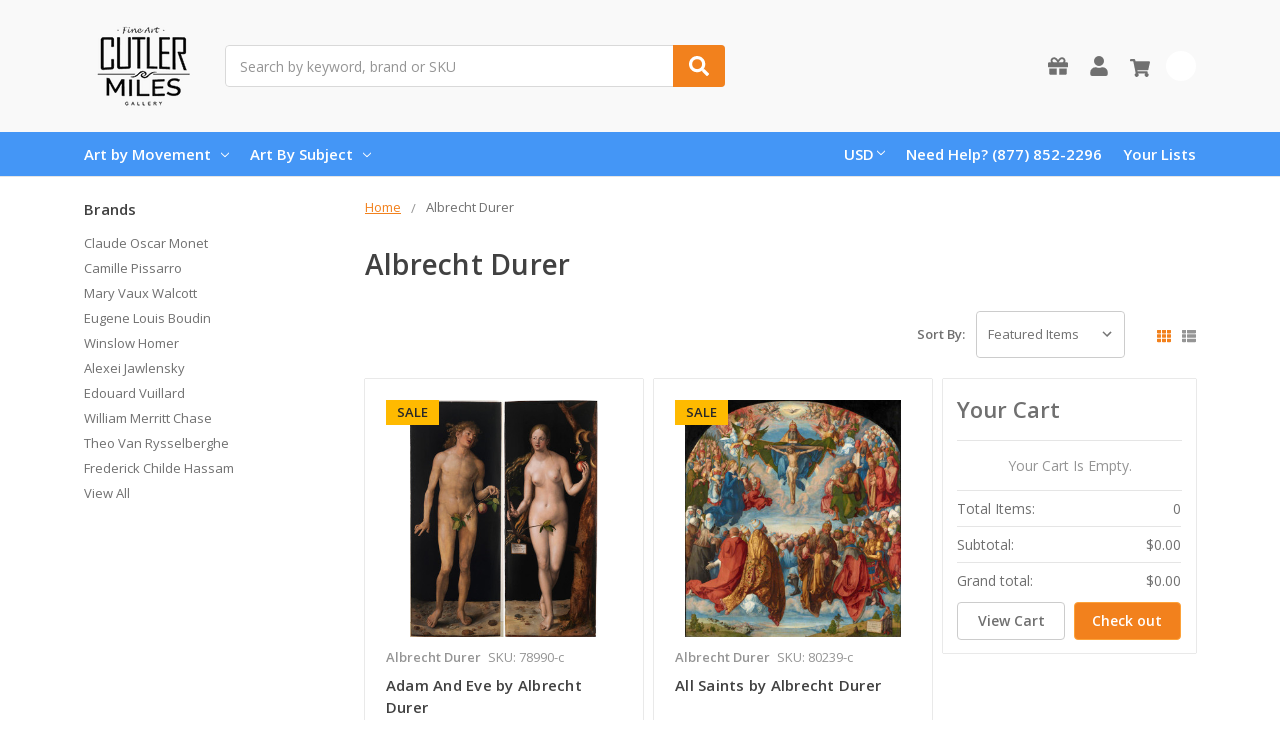

--- FILE ---
content_type: text/html; charset=UTF-8
request_url: https://www.cutlermiles.com/albrecht-durer/
body_size: 18969
content:

    
    





<!DOCTYPE html>
<html class="no-js" lang="en">
    <head>
        <title>Albrecht Durer Products - Cutler Miles Art Gallery</title>
        <link rel="dns-prefetch preconnect" href="https://cdn11.bigcommerce.com/s-r3utmtjwwz" crossorigin><link rel="dns-prefetch preconnect" href="https://fonts.googleapis.com/" crossorigin><link rel="dns-prefetch preconnect" href="https://fonts.gstatic.com/" crossorigin>
        <link rel='canonical' href='https://www.cutlermiles.com/albrecht-durer/' /><meta name='platform' content='bigcommerce.stencil' />
        
        

        <link href="https://cdn11.bigcommerce.com/s-r3utmtjwwz/product_images/cm.png?t=1556768544" rel="shortcut icon">
        <meta name="viewport" content="width=device-width, initial-scale=1, maximum-scale=1">
        <meta name="ft-name" content="Camden Catalog">
        <meta name="ft-version" content="1.11.4">
        

        <script>
            // Change document class from no-js to js so we can detect this in css
            document.documentElement.className = document.documentElement.className.replace('no-js', 'js');
        </script>
        <script>
            window.lazySizesConfig = window.lazySizesConfig || {};
            window.lazySizesConfig.loadMode = 1;
        </script>
        <script async src="https://cdn11.bigcommerce.com/s-r3utmtjwwz/stencil/a21b52a0-4967-013c-daa3-7670892150ca/e/dfa0e900-b645-013c-768b-3ebdce91bb5a/dist/theme-bundle.head_async.js"></script>
        <link href="https://fonts.googleapis.com/css?family=Open+Sans:600,400&display=swap" rel="stylesheet">
        <link data-stencil-stylesheet href="https://cdn11.bigcommerce.com/s-r3utmtjwwz/stencil/a21b52a0-4967-013c-daa3-7670892150ca/e/dfa0e900-b645-013c-768b-3ebdce91bb5a/css/theme-82b2f580-4968-013c-ffed-061562aba33f.css" rel="stylesheet">


        <!-- Start Tracking Code for analytics_googleanalytics -->

<!-- Global site tag (gtag.js) - Google Analytics -->
<script async src="https://www.googletagmanager.com/gtag/js?id=UA-82757128-1"></script>
<script>
  window.dataLayer = window.dataLayer || [];
  function gtag(){dataLayer.push(arguments);}
  gtag('js', new Date());

  gtag('config', 'UA-82757128-1');
</script>

<!-- End Tracking Code for analytics_googleanalytics -->

<!-- Start Tracking Code for analytics_googleanalytics4 -->

<script data-cfasync="false" src="https://cdn11.bigcommerce.com/shared/js/google_analytics4_bodl_subscribers-358423becf5d870b8b603a81de597c10f6bc7699.js" integrity="sha256-gtOfJ3Avc1pEE/hx6SKj/96cca7JvfqllWA9FTQJyfI=" crossorigin="anonymous"></script>
<script data-cfasync="false">
  (function () {
    window.dataLayer = window.dataLayer || [];

    function gtag(){
        dataLayer.push(arguments);
    }

    function initGA4(event) {
         function setupGtag() {
            function configureGtag() {
                gtag('js', new Date());
                gtag('set', 'developer_id.dMjk3Nj', true);
                gtag('config', 'G-H7G7CZZC60');
            }

            var script = document.createElement('script');

            script.src = 'https://www.googletagmanager.com/gtag/js?id=G-H7G7CZZC60';
            script.async = true;
            script.onload = configureGtag;

            document.head.appendChild(script);
        }

        setupGtag();

        if (typeof subscribeOnBodlEvents === 'function') {
            subscribeOnBodlEvents('G-H7G7CZZC60', false);
        }

        window.removeEventListener(event.type, initGA4);
    }

    

    var eventName = document.readyState === 'complete' ? 'consentScriptsLoaded' : 'DOMContentLoaded';
    window.addEventListener(eventName, initGA4, false);
  })()
</script>

<!-- End Tracking Code for analytics_googleanalytics4 -->

<!-- Start Tracking Code for analytics_siteverification -->

<meta name="google-site-verification" content="1p_bnx4J9Fi3siP0Z4DsfoDgiRJCc5_mDuAcy8JcwMk" />


<!-- End Tracking Code for analytics_siteverification -->


<script type="text/javascript" src="https://checkout-sdk.bigcommerce.com/v1/loader.js" defer ></script>
<script type="text/javascript">
var BCData = {};
</script>

<!--Nextsale Pixel-->
<script>
(function(w,d,s,r,k){w['NextsaleObject']=r;w[r]=w[r]||function(){(w[r].q=w[r].q||[]).push(arguments)};a=d.createElement(s),m=d.getElementsByTagName(s)[0];a.async = 1;a.src='https://sdk.nextsale.io/nextsale.min.js?key='+k;m.parentNode.insertBefore(a, m)})(window, document, 'script', 'nsio', 'pk_0ae113094d6cff88b88ff098ffc86c6872abbf63');

window.BigCommerce = window.BigCommerce || {};



</script>
<!--END Nextsale Pixel--><!-- Google Tag Manager -->
<script>(function(w,d,s,l,i){w[l]=w[l]||[];w[l].push({'gtm.start':
new Date().getTime(),event:'gtm.js'});var f=d.getElementsByTagName(s)[0],
j=d.createElement(s),dl=l!='dataLayer'?'&l='+l:'';j.async=true;j.src=
'https://www.googletagmanager.com/gtm.js?id='+i+dl;f.parentNode.insertBefore(j,f);
})(window,document,'script','dataLayer','GTM-WDVTN5');</script>
<!-- End Google Tag Manager --><!-- Google tag (gtag.js) -->
<script async src="https://www.googletagmanager.com/gtag/js?id=AW-1070660079"></script>
<script>
  window.dataLayer = window.dataLayer || [];
  function gtag(){dataLayer.push(arguments);}
  gtag('js', new Date());

  gtag('config', 'AW-1070660079');
</script>

 <script data-cfasync="false" src="https://microapps.bigcommerce.com/bodl-events/1.9.4/index.js" integrity="sha256-Y0tDj1qsyiKBRibKllwV0ZJ1aFlGYaHHGl/oUFoXJ7Y=" nonce="" crossorigin="anonymous"></script>
 <script data-cfasync="false" nonce="">

 (function() {
    function decodeBase64(base64) {
       const text = atob(base64);
       const length = text.length;
       const bytes = new Uint8Array(length);
       for (let i = 0; i < length; i++) {
          bytes[i] = text.charCodeAt(i);
       }
       const decoder = new TextDecoder();
       return decoder.decode(bytes);
    }
    window.bodl = JSON.parse(decodeBase64("[base64]"));
 })()

 </script>

<script nonce="">
(function () {
    var xmlHttp = new XMLHttpRequest();

    xmlHttp.open('POST', 'https://bes.gcp.data.bigcommerce.com/nobot');
    xmlHttp.setRequestHeader('Content-Type', 'application/json');
    xmlHttp.send('{"store_id":"1000541479","timezone_offset":"-5.0","timestamp":"2025-11-02T14:21:00.60725200Z","visit_id":"18987a2f-5977-466f-b8d6-37887ffbedb2","channel_id":1}');
})();
</script>

        

        
        
        
        
        
        
        
        
        
        
        
        
        
        
        <!-- snippet location htmlhead -->
    </head>
    <body>
        <!-- Google Tag Manager (noscript) -->
<noscript><iframe src="https://www.googletagmanager.com/ns.html?id=GTM-WDVTN5"
height="0" width="0" style="display:none;visibility:hidden"></iframe></noscript>
<!-- End Google Tag Manager (noscript) -->
        <!-- snippet location header -->
        <svg data-src="https://cdn11.bigcommerce.com/s-r3utmtjwwz/stencil/a21b52a0-4967-013c-daa3-7670892150ca/e/dfa0e900-b645-013c-768b-3ebdce91bb5a/img/icon-sprite.svg" class="icons-svg-sprite"></svg>


        <div data-content-region="above_header_banner--global"></div>
<div data-content-region="above_header_banner"></div>
<div data-content-region="above_header--global"></div>
<div data-content-region="above_header"></div>
<header class="header  header--gift-certificate-enabled    header--no-quick-add-sku  header--logo-image header--nav-simple header--width-contained" role="banner">
  <div class="header__inner">
    <a href="#" class="mobileMenu-toggle " data-mobile-menu-toggle="menu">
        <span class="mobileMenu-toggleIcon">Toggle menu</span>
    </a>

    <div class="header-logo  header-logo--image   header-logo--center   header-logo--gift-certificate-enabled">
        <a href="https://www.cutlermiles.com/" >
            <img class="header-logo-image" src="https://cdn11.bigcommerce.com/s-r3utmtjwwz/images/stencil/120x90/cm-logo-250x100_1556768354__70475.original.png" alt="Cutler Miles Art Gallery" title="Cutler Miles Art Gallery">
</a>
    </div>

    <div class="search-utils search-utils--no-quick-add-sku">
        <div class="search search--no-quick-add-sku" id="quickSearch" aria-hidden="true" tabindex="-1" data-prevent-quick-search-close>
                    <!-- snippet location forms_search -->
<form class="form" action="/search.php">
    <fieldset class="form-fieldset">
        <div class="form-field quickSearchInput">
            <label class="is-srOnly" for="search_query">Search</label>
            <input class="form-input" data-search-quick name="search_query" id="search_query" data-error-message="Search field cannot be empty." placeholder="Search by keyword, brand or SKU" autocomplete="off" autocorrect="off">
            <a class="modal-close" aria-label="Close" data-drop-down-close role="button">
                <svg><use xlink:href="#icon-close"></use></svg>
            </a>
            <button type="submit" class="search-button" type="submit">
                <div class="search-button-icon">
                    <svg>
                        <use xlink:href="#icon-search"></use>
                    </svg>
                </div>
            </button>
        </div>
    </fieldset>
</form>
<section class="quickSearchResults" data-bind="html: results"></section>
        </div>

    </div>

    <nav class="navUser sticky">
    <ul class="navUser-section navUser-section--alt">

        <li class="navUser-item navUser-item--gift-certificate">
            <a class="navUser-action" href="/giftcertificates.php"><span class="top-utilities-icon"><svg><use xlink:href="#icon-gift"></use></svg></span><span class="navUser-text"> Gift Certificates</span></a>
        </li>

        <li class="navUser-item navUser-item--account">
            <a class="navUser-action " href="/account.php" ><span class="top-utilities-icon"><svg><use xlink:href="#icon-user"></use></svg></span><span class="navUser-text"> Account</span> </a>
        </li>

        <li class="navUser-item navUser-item--cart">
    <a
        class="navUser-action"
        data-cart-preview
        data-dropdown="cart-preview-dropdown"
        data-options="align:right"
        href="/cart.php">
        <span class="navUser-item-cartLabel"><span class="top-utilities-icon"><svg><use xlink:href="#icon-shopping-cart"></use></svg></span><span class="cartLabel"></span></span> <span class="countPill countPill--positive cart-quantity">0</span>
    </a>

    <div class="dropdown-menu" id="cart-preview-dropdown" data-dropdown-content aria-autoclose="false" aria-hidden="true">
        <div class="side-cart side-cart-container">
            <div class="side-cart-title">Your Cart</div>
            <div class="side-cart-content"></div>
            <div class="side-cart-details"></div>
            <div class="side-cart-actions"></div>
        </div>
    </div>
</li>
    </ul>
</nav>

  </div>
  <div class="header__bottom-nav ">
    <div class="header__bottom-nav-inner">
      <div class="navPages-container " id="menu" data-menu>
          <nav class="navPages " data-options="">
    <ul class="navPages-list navPages-list-depth-max simple">
                            <li class="navPages-item">
                            <a class="navPages-action has-subMenu is-root" href="https://www.cutlermiles.com/movement/" data-collapsible="navPages-25">
            Art by Movement <i class="icon navPages-action-moreIcon" aria-hidden="true"><svg><use xlink:href="#icon-chevron-down" /></svg></i>
        </a>
    <div class="navPage-subMenu navPage-subMenu-horizontal navPage-subMenu--simple" id="navPages-25" aria-hidden="true" tabindex="-1">
    <ul class="navPage-subMenu-list">
            <li class="navPage-subMenu-item-parent">
                <a class="navPage-subMenu-action navPages-action" href="https://www.cutlermiles.com/movement/">All Art by Movement</a>
            </li>
            <li class="navPage-subMenu-item-child">
                    <a class="navPage-subMenu-action navPages-action navPages-action-depth-max" href="https://www.cutlermiles.com/art-by-movement/art-nouveau/">Art Nouveau</a>
            </li>
            <li class="navPage-subMenu-item-child">
                    <a class="navPage-subMenu-action navPages-action navPages-action-depth-max" href="https://www.cutlermiles.com/movement/baroque/">Baroque</a>
            </li>
            <li class="navPage-subMenu-item-child">
                    <a class="navPage-subMenu-action navPages-action navPages-action-depth-max" href="https://www.cutlermiles.com/movement/expressionism/">Expressionism</a>
            </li>
            <li class="navPage-subMenu-item-child">
                    <a class="navPage-subMenu-action navPages-action navPages-action-depth-max" href="https://www.cutlermiles.com/movement/hudson-river-school/">Hudson River School</a>
            </li>
            <li class="navPage-subMenu-item-child">
                    <a class="navPage-subMenu-action navPages-action navPages-action-depth-max" href="https://www.cutlermiles.com/movement/impressionism/">Impressionism</a>
            </li>
            <li class="navPage-subMenu-item-child">
                    <a class="navPage-subMenu-action navPages-action navPages-action-depth-max" href="https://www.cutlermiles.com/movement/mannerism/">Mannerism</a>
            </li>
            <li class="navPage-subMenu-item-child">
                    <a class="navPage-subMenu-action navPages-action navPages-action-depth-max" href="https://www.cutlermiles.com/movement/post-impressionism/">Post-Impressionism</a>
            </li>
            <li class="navPage-subMenu-item-child">
                    <a class="navPage-subMenu-action navPages-action navPages-action-depth-max" href="https://www.cutlermiles.com/movement/realism/">Realism</a>
            </li>
            <li class="navPage-subMenu-item-child">
                    <a class="navPage-subMenu-action navPages-action navPages-action-depth-max" href="https://www.cutlermiles.com/movement/renaissance/">Renaissance</a>
            </li>
            <li class="navPage-subMenu-item-child">
                    <a class="navPage-subMenu-action navPages-action navPages-action-depth-max" href="https://www.cutlermiles.com/movement/rococo/">Rococo</a>
            </li>
            <li class="navPage-subMenu-item-child">
                    <a class="navPage-subMenu-action navPages-action navPages-action-depth-max" href="https://www.cutlermiles.com/movement/romanticism/">Romanticism</a>
            </li>
    </ul>
</div>
                </li>
                <li class="navPages-item">
                            <a class="navPages-action has-subMenu is-root" href="https://www.cutlermiles.com/subjects/" data-collapsible="navPages-37">
            Art By Subject <i class="icon navPages-action-moreIcon" aria-hidden="true"><svg><use xlink:href="#icon-chevron-down" /></svg></i>
        </a>
    <div class="navPage-subMenu navPage-subMenu-horizontal navPage-subMenu--simple" id="navPages-37" aria-hidden="true" tabindex="-1">
    <ul class="navPage-subMenu-list">
            <li class="navPage-subMenu-item-parent">
                <a class="navPage-subMenu-action navPages-action" href="https://www.cutlermiles.com/subjects/">All Art By Subject</a>
            </li>
            <li class="navPage-subMenu-item-child">
                    <a class="navPage-subMenu-action navPages-action navPages-action-depth-max" href="https://www.cutlermiles.com/subjects/abstract/">Abstract</a>
            </li>
            <li class="navPage-subMenu-item-child">
                    <a class="navPage-subMenu-action navPages-action navPages-action-depth-max" href="https://www.cutlermiles.com/subjects/architecture/">Architecture</a>
            </li>
            <li class="navPage-subMenu-item-child">
                    <a class="navPage-subMenu-action navPages-action navPages-action-depth-max" href="https://www.cutlermiles.com/subjects/cityscapes/">Cityscapes</a>
            </li>
            <li class="navPage-subMenu-item-child">
                    <a class="navPage-subMenu-action navPages-action navPages-action-depth-max" href="https://www.cutlermiles.com/subjects/floral/">Floral</a>
            </li>
            <li class="navPage-subMenu-item-child">
                    <a class="navPage-subMenu-action navPages-action navPages-action-depth-max" href="https://www.cutlermiles.com/subjects/historical-figures/">Historical Figures</a>
            </li>
            <li class="navPage-subMenu-item-child">
                    <a class="navPage-subMenu-action navPages-action navPages-action-depth-max" href="https://www.cutlermiles.com/subjects/landscapes/">Landscapes</a>
            </li>
            <li class="navPage-subMenu-item-child">
                    <a class="navPage-subMenu-action navPages-action navPages-action-depth-max" href="https://www.cutlermiles.com/subjects/maritime/">Maritime</a>
            </li>
            <li class="navPage-subMenu-item-child">
                    <a class="navPage-subMenu-action navPages-action navPages-action-depth-max" href="https://www.cutlermiles.com/subjects/still-life/">Still Life</a>
            </li>
            <li class="navPage-subMenu-item-child">
                    <a class="navPage-subMenu-action navPages-action navPages-action-depth-max" href="https://www.cutlermiles.com/subjects/wild-west/">Wild West</a>
            </li>
            <li class="navPage-subMenu-item-child">
                    <a class="navPage-subMenu-action navPages-action navPages-action-depth-max" href="https://www.cutlermiles.com/subjects/portraits/">Portraits</a>
            </li>
            <li class="navPage-subMenu-item-child">
                    <a class="navPage-subMenu-action navPages-action navPages-action-depth-max" href="https://www.cutlermiles.com/subjects/fantasy-mythology/">Fantasy &amp; Mythology</a>
            </li>
    </ul>
</div>
                </li>
    </ul>
    <ul class="navPages-list navPages-list--user">
            <li class="navPages-item">
                <a class="navPages-action has-subMenu" href="#" data-collapsible="navPages-currency" aria-controls="navPages-currency" aria-expanded="false">
                    <span class="navPages-action__icon"><img src="https://cdn11.bigcommerce.com/s-r3utmtjwwz/lib/flags/us.gif" border="0" alt="" role="presentation" /></span>
                    USD
                </a>
                <div class="navPage-subMenu" id="navPages-currency" aria-hidden="true" tabindex="-1">
                    <ul class="navPage-subMenu-list">
                            <li class="navPage-subMenu-item currency-menu-item">
                                <img src="https://cdn11.bigcommerce.com/s-r3utmtjwwz/lib/flags/us.gif" border="0" alt="" role="presentation" />
                                <a class="navPage-subMenu-action navPages-action" href="https://www.cutlermiles.com/albrecht-durer/?setCurrencyId=1">
                                        <strong>US Dollar</strong>
                                </a>
                            </li>
                            <li class="navPage-subMenu-item currency-menu-item">
                                <img src="https://cdn11.bigcommerce.com/s-r3utmtjwwz/lib/flags/au.gif" border="0" alt="" role="presentation" />
                                <a class="navPage-subMenu-action navPages-action" href="https://www.cutlermiles.com/albrecht-durer/?setCurrencyId=2">
                                        Australian Dollar
                                </a>
                            </li>
                            <li class="navPage-subMenu-item currency-menu-item">
                                <img src="https://cdn11.bigcommerce.com/s-r3utmtjwwz/lib/flags/regions/eu.gif" border="0" alt="" role="presentation" />
                                <a class="navPage-subMenu-action navPages-action" href="https://www.cutlermiles.com/albrecht-durer/?setCurrencyId=3">
                                        Euro
                                </a>
                            </li>
                            <li class="navPage-subMenu-item currency-menu-item">
                                <img src="https://cdn11.bigcommerce.com/s-r3utmtjwwz/lib/flags/ca.gif" border="0" alt="" role="presentation" />
                                <a class="navPage-subMenu-action navPages-action" href="https://www.cutlermiles.com/albrecht-durer/?setCurrencyId=4">
                                        Canadian Dollar
                                </a>
                            </li>
                            <li class="navPage-subMenu-item currency-menu-item">
                                <img src="https://cdn11.bigcommerce.com/s-r3utmtjwwz/lib/flags/mx.gif" border="0" alt="" role="presentation" />
                                <a class="navPage-subMenu-action navPages-action" href="https://www.cutlermiles.com/albrecht-durer/?setCurrencyId=5">
                                        Mexican Peso
                                </a>
                            </li>
                            <li class="navPage-subMenu-item currency-menu-item">
                                <img src="https://cdn11.bigcommerce.com/s-r3utmtjwwz/lib/flags/gb.gif" border="0" alt="" role="presentation" />
                                <a class="navPage-subMenu-action navPages-action" href="https://www.cutlermiles.com/albrecht-durer/?setCurrencyId=6">
                                        British Pound
                                </a>
                            </li>
                    </ul>
                </div>
            </li>
            <li class="navPages-item">
                <a class="navPages-action" href="/giftcertificates.php">
                    <span class="navPages-action__icon"><svg><use xlink:href="#icon-gift"></use></svg></span>
                    Gift Certificates
                </a>
            </li>
            <li class="navPages-item">
                <a class="navPages-action" href="/login.php">Account</a>
            </li>
    </ul>
</nav>
      </div>
      <nav class="navUser sticky">
    <ul class="navUser-section">
            <li class="navUser-item">
        <a class="navUser-action has-dropdown" href="#" data-dropdown="currencySelection" aria-controls="currencySelection" aria-expanded="false">
            USD <i class="icon" aria-hidden="true"><svg><use xlink:href="#icon-chevron-down" /></svg></i>
        </a>
        <ul class="dropdown-menu dropdown-menu--arrow-right" id="currencySelection" data-dropdown-content aria-hidden="true" tabindex="-1">
            <li class="dropdown-menu-item currency-menu-item">
                <img src="https://cdn11.bigcommerce.com/s-r3utmtjwwz/lib/flags/us.gif" border="0" alt="" role="presentation" />
                <a href="https://www.cutlermiles.com/albrecht-durer/?setCurrencyId=1">
                    <strong>US Dollar</strong>
                </a>
            </li>
            <li class="dropdown-menu-item currency-menu-item">
                <img src="https://cdn11.bigcommerce.com/s-r3utmtjwwz/lib/flags/au.gif" border="0" alt="" role="presentation" />
                <a href="https://www.cutlermiles.com/albrecht-durer/?setCurrencyId=2">
                    Australian Dollar
                </a>
            </li>
            <li class="dropdown-menu-item currency-menu-item">
                <img src="https://cdn11.bigcommerce.com/s-r3utmtjwwz/lib/flags/regions/eu.gif" border="0" alt="" role="presentation" />
                <a href="https://www.cutlermiles.com/albrecht-durer/?setCurrencyId=3">
                    Euro
                </a>
            </li>
            <li class="dropdown-menu-item currency-menu-item">
                <img src="https://cdn11.bigcommerce.com/s-r3utmtjwwz/lib/flags/ca.gif" border="0" alt="" role="presentation" />
                <a href="https://www.cutlermiles.com/albrecht-durer/?setCurrencyId=4">
                    Canadian Dollar
                </a>
            </li>
            <li class="dropdown-menu-item currency-menu-item">
                <img src="https://cdn11.bigcommerce.com/s-r3utmtjwwz/lib/flags/mx.gif" border="0" alt="" role="presentation" />
                <a href="https://www.cutlermiles.com/albrecht-durer/?setCurrencyId=5">
                    Mexican Peso
                </a>
            </li>
            <li class="dropdown-menu-item currency-menu-item">
                <img src="https://cdn11.bigcommerce.com/s-r3utmtjwwz/lib/flags/gb.gif" border="0" alt="" role="presentation" />
                <a href="https://www.cutlermiles.com/albrecht-durer/?setCurrencyId=6">
                    British Pound
                </a>
            </li>
        </ul>
    </li>
            <li class="navUser-item">
                <a class="navUser-action" href="tel:(877) 852-2296">Need Help? (877) 852-2296</a>
            </li>
            <li class="navUser-item">
                <a class="navUser-action has-dropdown" href="/wishlist.php">Your Lists </a>
            </li>
    </ul>
</nav>
    </div>
  </div>

</header>
<div data-content-region="below_header--global"></div>
<div data-content-region="below_header"></div>
<div data-content-region="header_bottom"></div>
                <div class="body " data-currency-code="USD">
     
    <div class="container category category--grid">
            <ul class="breadcrumbs breadcrumbs--mobile-show">
        <li class="breadcrumb ">
                <a href="https://www.cutlermiles.com/" class="breadcrumb-label"><span>Home</span></a>
        </li>
        <li class="breadcrumb is-active">
                <span class="breadcrumb-label">Albrecht Durer</span>
        </li>
</ul>
<script type="application/ld+json">
    {
        "@context": "https://schema.org",
        "@type": "BreadcrumbList",
        "itemListElement":
        [
            {
                "@type": "ListItem",
                "position": 1,
                "item": {
                    "@id": "https://www.cutlermiles.com/",
                    "name": "Home"
                }
            },
            {
                "@type": "ListItem",
                "position": 2,
                "item": {
                    "@id": "https://www.cutlermiles.com/albrecht-durer/",
                    "name": "Albrecht Durer"
                }
            }
        ]
    }
</script>

    <div class="category__header">
        <h1 class="category__title">Albrecht Durer</h1>
    </div>

    <!-- snippet location brand -->

    <aside class="page-sidebar" id="faceted-search-container">
        <nav>
        <div class="sidebarBlock">
            <h5 class="sidebarBlock-heading">Brands</h5>
            <ul class="navList">
                    <li class="navList-item">
                        <a class="navList-action" href="https://www.cutlermiles.com/claude-oscar-monet/">Claude Oscar Monet</a>
                    </li>
                    <li class="navList-item">
                        <a class="navList-action" href="https://www.cutlermiles.com/camille-pissarro/">Camille Pissarro</a>
                    </li>
                    <li class="navList-item">
                        <a class="navList-action" href="https://www.cutlermiles.com/mary-vaux-walcott/">Mary Vaux Walcott</a>
                    </li>
                    <li class="navList-item">
                        <a class="navList-action" href="https://www.cutlermiles.com/eugene-louis-boudin/">Eugene Louis Boudin</a>
                    </li>
                    <li class="navList-item">
                        <a class="navList-action" href="https://www.cutlermiles.com/winslow-homer/">Winslow Homer</a>
                    </li>
                    <li class="navList-item">
                        <a class="navList-action" href="https://www.cutlermiles.com/alexei-jawlensky/">Alexei Jawlensky</a>
                    </li>
                    <li class="navList-item">
                        <a class="navList-action" href="https://www.cutlermiles.com/edouard-vuillard/">Edouard Vuillard</a>
                    </li>
                    <li class="navList-item">
                        <a class="navList-action" href="https://www.cutlermiles.com/william-merritt-chase/">William Merritt Chase</a>
                    </li>
                    <li class="navList-item">
                        <a class="navList-action" href="https://www.cutlermiles.com/theo-van-rysselberghe/">Theo Van Rysselberghe</a>
                    </li>
                    <li class="navList-item">
                        <a class="navList-action" href="https://www.cutlermiles.com/frederick-childe-hassam/">Frederick Childe Hassam</a>
                    </li>
                <li class="navList-item">
                    <a class="navList-action" href="https://www.cutlermiles.com/brands/">View All</a>
                </li>
            </ul>
        </div>
</nav>
    </aside>

    <div class="category-options">
        <form class="actionBar" method="get" data-sort-by="product">
    <div class="form-fieldset actionBar-section">
    <label class="form-label" for="sort">Sort By:</label>
    <div class="form-field">
        <select class="form-select form-select--small" name="sort" id="sort">
            <option value="featured" >Featured Items</option>
            <option value="newest" >Newest Items</option>
            <option value="bestselling" >Best Selling</option>
            <option value="alphaasc" >A to Z</option>
            <option value="alphadesc" >Z to A</option>
            <option value="avgcustomerreview" >By Review</option>
            <option value="priceasc" >Price: Ascending</option>
            <option value="pricedesc" >Price: Descending</option>
        </select>
    </div>
</div>
</form>
        <div class="show-style">
                            <div class="grid-list-switcher">
    <a href="#" class="switcher switch-grid" data-display-switch="grid">
        <svg aria-hidden="true">
            <use xlink:href="#icon-th"></use>
        </svg>
    </a>
    <a href="#" class="switcher switch-list" data-display-switch="list">
        <svg aria-hidden="true">
            <use xlink:href="#icon-th-list"></use>
        </svg>
    </a>
</div>
        </div>
    </div>

    <div class="page page--full-width" data-sticky-container="true">
        <main class="page-content side-cart-enabled" id="product-listing-container">
                <div  class="productCategoryCompare">
        <ul class="productCards productCards--grid">
        <li class="productCard productCard--grid">
            <article class="card card--cart-enabled  " >

    <div class="card-section-lefttWrapper">
        <figure class="card-figure">
            <a class="card-figure-link" href="https://www.cutlermiles.com/adam-and-eve-by-albrecht-durer/" >
                <div class="card-tags">
                            <div class="storeTag saleTag">
    Sale 
    
</diV>                </div>
                <div class="card-img-container">
                    <img src="https://cdn11.bigcommerce.com/s-r3utmtjwwz/images/stencil/500x659/products/78990/379008/adam-and-eve_albrecht-durer__81214.1578801242.jpg?c=2" alt="Adam And Eve by Albrecht Durer" title="Adam And Eve by Albrecht Durer" data-sizes="auto"
    srcset="https://cdn11.bigcommerce.com/s-r3utmtjwwz/images/stencil/80w/products/78990/379008/adam-and-eve_albrecht-durer__81214.1578801242.jpg?c=2"
data-srcset="https://cdn11.bigcommerce.com/s-r3utmtjwwz/images/stencil/80w/products/78990/379008/adam-and-eve_albrecht-durer__81214.1578801242.jpg?c=2 80w, https://cdn11.bigcommerce.com/s-r3utmtjwwz/images/stencil/160w/products/78990/379008/adam-and-eve_albrecht-durer__81214.1578801242.jpg?c=2 160w, https://cdn11.bigcommerce.com/s-r3utmtjwwz/images/stencil/320w/products/78990/379008/adam-and-eve_albrecht-durer__81214.1578801242.jpg?c=2 320w, https://cdn11.bigcommerce.com/s-r3utmtjwwz/images/stencil/640w/products/78990/379008/adam-and-eve_albrecht-durer__81214.1578801242.jpg?c=2 640w, https://cdn11.bigcommerce.com/s-r3utmtjwwz/images/stencil/960w/products/78990/379008/adam-and-eve_albrecht-durer__81214.1578801242.jpg?c=2 960w, https://cdn11.bigcommerce.com/s-r3utmtjwwz/images/stencil/1280w/products/78990/379008/adam-and-eve_albrecht-durer__81214.1578801242.jpg?c=2 1280w, https://cdn11.bigcommerce.com/s-r3utmtjwwz/images/stencil/1920w/products/78990/379008/adam-and-eve_albrecht-durer__81214.1578801242.jpg?c=2 1920w, https://cdn11.bigcommerce.com/s-r3utmtjwwz/images/stencil/2560w/products/78990/379008/adam-and-eve_albrecht-durer__81214.1578801242.jpg?c=2 2560w"

class="lazyload card-image"

 />
                </div>
            </a>
        <figcaption class="card-figcaption">
            <div class="card-figcaption-body">
            </div>
        </figcaption>
    </figure>
    </div>
    <div class="card-section card-section--body">
            <div class="card-brandwrap">
                    <p class="card-text card-text--brand" data-test-info-type="brandName">Albrecht Durer</p>
                    <p class="card-text card-text--sku">SKU: 78990-c</p>
            </div>
        <h4 class="card-title">
                <a href="https://www.cutlermiles.com/adam-and-eve-by-albrecht-durer/" >Adam And Eve by Albrecht Durer</a>
        </h4>

        <div class="custom-fields">
        </div>
</div>
<div class="card-section-rightWrapper">
    <div class="card-section card-section--price">
        <div class="card-text card-text--price" data-test-info-type="price">
                            <div class="buy-section-price price-section" style="display: none;">
            <div class="price-section--label">
                MSRP:
            </div>

            <div class="price-section--wrapper">
                    <div class="price-section--withoutTax rrp-price--withoutTax">
                        <span data-product-rrp-price-without-tax class="price price--rrp">
                            
                        </span>
                    </div>
            </div>
        </div>
        <div class="buy-section-price price-section" style="display: none;">
            <div class="price-section--label price--sale-label">
                Was:
            </div>

            <div class="price-section--wrapper">
                    <div class="price-section--withoutTax non-sale-price--withoutTax">
                        <span data-product-non-sale-price-without-tax class="price price--non-sale">
                            
                        </span>
                    </div>
            </div>
        </div>
        <div class="price-section">
            <div class="price-section--label" style="display: none;">
                <span class="price-label" >
                    Price
                </span>
                <span class="price-now-label">
                    Now
                </span>
            </div>
            <div class="price-section--wrapper">
                    <div class="price-section--withoutTax price-section--primary">
                        <span data-product-price-without-tax class="price price--withoutTax price-primary">$28.75</span>
                    </div>
            </div>
        </div>
        </div>
            </div>
        <div class="card-section-rightWrapper--inner">
                        <div class="card-section card-section--availability">


                        </div>

                    <div class="card-section--buttons ">
                                <a href="https://www.cutlermiles.com/adam-and-eve-by-albrecht-durer/" data-event-type="product-click" class="button button--primary button--cardAction" data-product-id="78990">Choose Options</a>
                    </div>
        </div>
    </div>
</article>
        </li>
        <li class="productCard productCard--grid">
            <article class="card card--cart-enabled  " >

    <div class="card-section-lefttWrapper">
        <figure class="card-figure">
            <a class="card-figure-link" href="https://www.cutlermiles.com/all-saints-by-albrecht-durer/" >
                <div class="card-tags">
                            <div class="storeTag saleTag">
    Sale 
    
</diV>                </div>
                <div class="card-img-container">
                    <img src="https://cdn11.bigcommerce.com/s-r3utmtjwwz/images/stencil/500x659/products/80239/384251/all-saints_albrecht-durer__79611.1624992136.jpg?c=2" alt="All Saints by Albrecht Durer" title="All Saints by Albrecht Durer" data-sizes="auto"
    srcset="https://cdn11.bigcommerce.com/s-r3utmtjwwz/images/stencil/80w/products/80239/384251/all-saints_albrecht-durer__79611.1624992136.jpg?c=2"
data-srcset="https://cdn11.bigcommerce.com/s-r3utmtjwwz/images/stencil/80w/products/80239/384251/all-saints_albrecht-durer__79611.1624992136.jpg?c=2 80w, https://cdn11.bigcommerce.com/s-r3utmtjwwz/images/stencil/160w/products/80239/384251/all-saints_albrecht-durer__79611.1624992136.jpg?c=2 160w, https://cdn11.bigcommerce.com/s-r3utmtjwwz/images/stencil/320w/products/80239/384251/all-saints_albrecht-durer__79611.1624992136.jpg?c=2 320w, https://cdn11.bigcommerce.com/s-r3utmtjwwz/images/stencil/640w/products/80239/384251/all-saints_albrecht-durer__79611.1624992136.jpg?c=2 640w, https://cdn11.bigcommerce.com/s-r3utmtjwwz/images/stencil/960w/products/80239/384251/all-saints_albrecht-durer__79611.1624992136.jpg?c=2 960w, https://cdn11.bigcommerce.com/s-r3utmtjwwz/images/stencil/1280w/products/80239/384251/all-saints_albrecht-durer__79611.1624992136.jpg?c=2 1280w, https://cdn11.bigcommerce.com/s-r3utmtjwwz/images/stencil/1920w/products/80239/384251/all-saints_albrecht-durer__79611.1624992136.jpg?c=2 1920w, https://cdn11.bigcommerce.com/s-r3utmtjwwz/images/stencil/2560w/products/80239/384251/all-saints_albrecht-durer__79611.1624992136.jpg?c=2 2560w"

class="lazyload card-image"

 />
                </div>
            </a>
        <figcaption class="card-figcaption">
            <div class="card-figcaption-body">
            </div>
        </figcaption>
    </figure>
    </div>
    <div class="card-section card-section--body">
            <div class="card-brandwrap">
                    <p class="card-text card-text--brand" data-test-info-type="brandName">Albrecht Durer</p>
                    <p class="card-text card-text--sku">SKU: 80239-c</p>
            </div>
        <h4 class="card-title">
                <a href="https://www.cutlermiles.com/all-saints-by-albrecht-durer/" >All Saints by Albrecht Durer</a>
        </h4>

        <div class="custom-fields">
        </div>
</div>
<div class="card-section-rightWrapper">
    <div class="card-section card-section--price">
        <div class="card-text card-text--price" data-test-info-type="price">
                            <div class="buy-section-price price-section" style="display: none;">
            <div class="price-section--label">
                MSRP:
            </div>

            <div class="price-section--wrapper">
                    <div class="price-section--withoutTax rrp-price--withoutTax">
                        <span data-product-rrp-price-without-tax class="price price--rrp">
                            
                        </span>
                    </div>
            </div>
        </div>
        <div class="buy-section-price price-section" style="display: none;">
            <div class="price-section--label price--sale-label">
                Was:
            </div>

            <div class="price-section--wrapper">
                    <div class="price-section--withoutTax non-sale-price--withoutTax">
                        <span data-product-non-sale-price-without-tax class="price price--non-sale">
                            
                        </span>
                    </div>
            </div>
        </div>
        <div class="price-section">
            <div class="price-section--label" style="display: none;">
                <span class="price-label" >
                    Price
                </span>
                <span class="price-now-label">
                    Now
                </span>
            </div>
            <div class="price-section--wrapper">
                    <div class="price-section--withoutTax price-section--primary">
                        <span data-product-price-without-tax class="price price--withoutTax price-primary">$28.75</span>
                    </div>
            </div>
        </div>
        </div>
            </div>
        <div class="card-section-rightWrapper--inner">
                        <div class="card-section card-section--availability">


                        </div>

                    <div class="card-section--buttons ">
                                <a href="https://www.cutlermiles.com/all-saints-by-albrecht-durer/" data-event-type="product-click" class="button button--primary button--cardAction" data-product-id="80239">Choose Options</a>
                    </div>
        </div>
    </div>
</article>
        </li>
        <li class="productCard productCard--grid">
            <article class="card card--cart-enabled  " >

    <div class="card-section-lefttWrapper">
        <figure class="card-figure">
            <a class="card-figure-link" href="https://www.cutlermiles.com/bezoek-van-albrecht-durer-in-antwerpen-in-1520-by-albrecht-durer/" >
                <div class="card-tags">
                            <div class="storeTag saleTag">
    Sale 
    
</diV>                </div>
                <div class="card-img-container">
                    <img src="https://cdn11.bigcommerce.com/s-r3utmtjwwz/images/stencil/500x659/products/80435/385045/bezoek-van-albrecht-dürer-in-antwerpen-in-1520_albrecht-durer__68050.1578868842.jpg?c=2" alt="Bezoek Van Albrecht Dürer In Antwerpen In 1520 by Albrecht Durer" title="Bezoek Van Albrecht Dürer In Antwerpen In 1520 by Albrecht Durer" data-sizes="auto"
    srcset="https://cdn11.bigcommerce.com/s-r3utmtjwwz/images/stencil/80w/products/80435/385045/bezoek-van-albrecht-dürer-in-antwerpen-in-1520_albrecht-durer__68050.1578868842.jpg?c=2"
data-srcset="https://cdn11.bigcommerce.com/s-r3utmtjwwz/images/stencil/80w/products/80435/385045/bezoek-van-albrecht-dürer-in-antwerpen-in-1520_albrecht-durer__68050.1578868842.jpg?c=2 80w, https://cdn11.bigcommerce.com/s-r3utmtjwwz/images/stencil/160w/products/80435/385045/bezoek-van-albrecht-dürer-in-antwerpen-in-1520_albrecht-durer__68050.1578868842.jpg?c=2 160w, https://cdn11.bigcommerce.com/s-r3utmtjwwz/images/stencil/320w/products/80435/385045/bezoek-van-albrecht-dürer-in-antwerpen-in-1520_albrecht-durer__68050.1578868842.jpg?c=2 320w, https://cdn11.bigcommerce.com/s-r3utmtjwwz/images/stencil/640w/products/80435/385045/bezoek-van-albrecht-dürer-in-antwerpen-in-1520_albrecht-durer__68050.1578868842.jpg?c=2 640w, https://cdn11.bigcommerce.com/s-r3utmtjwwz/images/stencil/960w/products/80435/385045/bezoek-van-albrecht-dürer-in-antwerpen-in-1520_albrecht-durer__68050.1578868842.jpg?c=2 960w, https://cdn11.bigcommerce.com/s-r3utmtjwwz/images/stencil/1280w/products/80435/385045/bezoek-van-albrecht-dürer-in-antwerpen-in-1520_albrecht-durer__68050.1578868842.jpg?c=2 1280w, https://cdn11.bigcommerce.com/s-r3utmtjwwz/images/stencil/1920w/products/80435/385045/bezoek-van-albrecht-dürer-in-antwerpen-in-1520_albrecht-durer__68050.1578868842.jpg?c=2 1920w, https://cdn11.bigcommerce.com/s-r3utmtjwwz/images/stencil/2560w/products/80435/385045/bezoek-van-albrecht-dürer-in-antwerpen-in-1520_albrecht-durer__68050.1578868842.jpg?c=2 2560w"

class="lazyload card-image"

 />
                </div>
            </a>
        <figcaption class="card-figcaption">
            <div class="card-figcaption-body">
            </div>
        </figcaption>
    </figure>
    </div>
    <div class="card-section card-section--body">
            <div class="card-brandwrap">
                    <p class="card-text card-text--brand" data-test-info-type="brandName">Albrecht Durer</p>
                    <p class="card-text card-text--sku">SKU: 80435-c</p>
            </div>
        <h4 class="card-title">
                <a href="https://www.cutlermiles.com/bezoek-van-albrecht-durer-in-antwerpen-in-1520-by-albrecht-durer/" >Bezoek Van Albrecht Dürer In Antwerpen In 1520 by Albrecht Durer</a>
        </h4>

        <div class="custom-fields">
        </div>
</div>
<div class="card-section-rightWrapper">
    <div class="card-section card-section--price">
        <div class="card-text card-text--price" data-test-info-type="price">
                            <div class="buy-section-price price-section" style="display: none;">
            <div class="price-section--label">
                MSRP:
            </div>

            <div class="price-section--wrapper">
                    <div class="price-section--withoutTax rrp-price--withoutTax">
                        <span data-product-rrp-price-without-tax class="price price--rrp">
                            
                        </span>
                    </div>
            </div>
        </div>
        <div class="buy-section-price price-section" style="display: none;">
            <div class="price-section--label price--sale-label">
                Was:
            </div>

            <div class="price-section--wrapper">
                    <div class="price-section--withoutTax non-sale-price--withoutTax">
                        <span data-product-non-sale-price-without-tax class="price price--non-sale">
                            
                        </span>
                    </div>
            </div>
        </div>
        <div class="price-section">
            <div class="price-section--label" style="display: none;">
                <span class="price-label" >
                    Price
                </span>
                <span class="price-now-label">
                    Now
                </span>
            </div>
            <div class="price-section--wrapper">
                    <div class="price-section--withoutTax price-section--primary">
                        <span data-product-price-without-tax class="price price--withoutTax price-primary">$28.75</span>
                    </div>
            </div>
        </div>
        </div>
            </div>
        <div class="card-section-rightWrapper--inner">
                        <div class="card-section card-section--availability">


                        </div>

                    <div class="card-section--buttons ">
                                <a href="https://www.cutlermiles.com/bezoek-van-albrecht-durer-in-antwerpen-in-1520-by-albrecht-durer/" data-event-type="product-click" class="button button--primary button--cardAction" data-product-id="80435">Choose Options</a>
                    </div>
        </div>
    </div>
</article>
        </li>
        <li class="productCard productCard--grid">
            <article class="card card--cart-enabled  " >

    <div class="card-section-lefttWrapper">
        <figure class="card-figure">
            <a class="card-figure-link" href="https://www.cutlermiles.com/durers-father-albrecht-durer-the-elder-by-albrecht-durer/" >
                <div class="card-tags">
                            <div class="storeTag saleTag">
    Sale 
    
</diV>                </div>
                <div class="card-img-container">
                    <img src="https://cdn11.bigcommerce.com/s-r3utmtjwwz/images/stencil/500x659/products/79188/379750/dürers-father-albrecht-dürer-the-elder_albrecht-durer__96604.1625072633.jpg?c=2" alt="Dürers Father Albrecht Dürer The Elder by Albrecht Durer" title="Dürers Father Albrecht Dürer The Elder by Albrecht Durer" data-sizes="auto"
    srcset="https://cdn11.bigcommerce.com/s-r3utmtjwwz/images/stencil/80w/products/79188/379750/dürers-father-albrecht-dürer-the-elder_albrecht-durer__96604.1625072633.jpg?c=2"
data-srcset="https://cdn11.bigcommerce.com/s-r3utmtjwwz/images/stencil/80w/products/79188/379750/dürers-father-albrecht-dürer-the-elder_albrecht-durer__96604.1625072633.jpg?c=2 80w, https://cdn11.bigcommerce.com/s-r3utmtjwwz/images/stencil/160w/products/79188/379750/dürers-father-albrecht-dürer-the-elder_albrecht-durer__96604.1625072633.jpg?c=2 160w, https://cdn11.bigcommerce.com/s-r3utmtjwwz/images/stencil/320w/products/79188/379750/dürers-father-albrecht-dürer-the-elder_albrecht-durer__96604.1625072633.jpg?c=2 320w, https://cdn11.bigcommerce.com/s-r3utmtjwwz/images/stencil/640w/products/79188/379750/dürers-father-albrecht-dürer-the-elder_albrecht-durer__96604.1625072633.jpg?c=2 640w, https://cdn11.bigcommerce.com/s-r3utmtjwwz/images/stencil/960w/products/79188/379750/dürers-father-albrecht-dürer-the-elder_albrecht-durer__96604.1625072633.jpg?c=2 960w, https://cdn11.bigcommerce.com/s-r3utmtjwwz/images/stencil/1280w/products/79188/379750/dürers-father-albrecht-dürer-the-elder_albrecht-durer__96604.1625072633.jpg?c=2 1280w, https://cdn11.bigcommerce.com/s-r3utmtjwwz/images/stencil/1920w/products/79188/379750/dürers-father-albrecht-dürer-the-elder_albrecht-durer__96604.1625072633.jpg?c=2 1920w, https://cdn11.bigcommerce.com/s-r3utmtjwwz/images/stencil/2560w/products/79188/379750/dürers-father-albrecht-dürer-the-elder_albrecht-durer__96604.1625072633.jpg?c=2 2560w"

class="lazyload card-image"

 />
                </div>
            </a>
        <figcaption class="card-figcaption">
            <div class="card-figcaption-body">
            </div>
        </figcaption>
    </figure>
    </div>
    <div class="card-section card-section--body">
            <div class="card-brandwrap">
                    <p class="card-text card-text--brand" data-test-info-type="brandName">Albrecht Durer</p>
                    <p class="card-text card-text--sku">SKU: 79188-c</p>
            </div>
        <h4 class="card-title">
                <a href="https://www.cutlermiles.com/durers-father-albrecht-durer-the-elder-by-albrecht-durer/" >Dürers Father Albrecht Dürer The Elder by Albrecht Durer</a>
        </h4>

        <div class="custom-fields">
        </div>
</div>
<div class="card-section-rightWrapper">
    <div class="card-section card-section--price">
        <div class="card-text card-text--price" data-test-info-type="price">
                            <div class="buy-section-price price-section" style="display: none;">
            <div class="price-section--label">
                MSRP:
            </div>

            <div class="price-section--wrapper">
                    <div class="price-section--withoutTax rrp-price--withoutTax">
                        <span data-product-rrp-price-without-tax class="price price--rrp">
                            
                        </span>
                    </div>
            </div>
        </div>
        <div class="buy-section-price price-section" style="display: none;">
            <div class="price-section--label price--sale-label">
                Was:
            </div>

            <div class="price-section--wrapper">
                    <div class="price-section--withoutTax non-sale-price--withoutTax">
                        <span data-product-non-sale-price-without-tax class="price price--non-sale">
                            
                        </span>
                    </div>
            </div>
        </div>
        <div class="price-section">
            <div class="price-section--label" style="display: none;">
                <span class="price-label" >
                    Price
                </span>
                <span class="price-now-label">
                    Now
                </span>
            </div>
            <div class="price-section--wrapper">
                    <div class="price-section--withoutTax price-section--primary">
                        <span data-product-price-without-tax class="price price--withoutTax price-primary">$28.75</span>
                    </div>
            </div>
        </div>
        </div>
            </div>
        <div class="card-section-rightWrapper--inner">
                        <div class="card-section card-section--availability">


                        </div>

                    <div class="card-section--buttons ">
                                <a href="https://www.cutlermiles.com/durers-father-albrecht-durer-the-elder-by-albrecht-durer/" data-event-type="product-click" class="button button--primary button--cardAction" data-product-id="79188">Choose Options</a>
                    </div>
        </div>
    </div>
</article>
        </li>
        <li class="productCard productCard--grid">
            <article class="card card--cart-enabled  " >

    <div class="card-section-lefttWrapper">
        <figure class="card-figure">
            <a class="card-figure-link" href="https://www.cutlermiles.com/feast-of-the-rosary-by-albrecht-durer/" >
                <div class="card-tags">
                            <div class="storeTag saleTag">
    Sale 
    
</diV>                </div>
                <div class="card-img-container">
                    <img src="https://cdn11.bigcommerce.com/s-r3utmtjwwz/images/stencil/500x659/products/78272/375999/feast-of-the-rosary_albrecht-durer__63432.1625077181.jpg?c=2" alt="Feast Of The Rosary by Albrecht Durer" title="Feast Of The Rosary by Albrecht Durer" data-sizes="auto"
    srcset="https://cdn11.bigcommerce.com/s-r3utmtjwwz/images/stencil/80w/products/78272/375999/feast-of-the-rosary_albrecht-durer__63432.1625077181.jpg?c=2"
data-srcset="https://cdn11.bigcommerce.com/s-r3utmtjwwz/images/stencil/80w/products/78272/375999/feast-of-the-rosary_albrecht-durer__63432.1625077181.jpg?c=2 80w, https://cdn11.bigcommerce.com/s-r3utmtjwwz/images/stencil/160w/products/78272/375999/feast-of-the-rosary_albrecht-durer__63432.1625077181.jpg?c=2 160w, https://cdn11.bigcommerce.com/s-r3utmtjwwz/images/stencil/320w/products/78272/375999/feast-of-the-rosary_albrecht-durer__63432.1625077181.jpg?c=2 320w, https://cdn11.bigcommerce.com/s-r3utmtjwwz/images/stencil/640w/products/78272/375999/feast-of-the-rosary_albrecht-durer__63432.1625077181.jpg?c=2 640w, https://cdn11.bigcommerce.com/s-r3utmtjwwz/images/stencil/960w/products/78272/375999/feast-of-the-rosary_albrecht-durer__63432.1625077181.jpg?c=2 960w, https://cdn11.bigcommerce.com/s-r3utmtjwwz/images/stencil/1280w/products/78272/375999/feast-of-the-rosary_albrecht-durer__63432.1625077181.jpg?c=2 1280w, https://cdn11.bigcommerce.com/s-r3utmtjwwz/images/stencil/1920w/products/78272/375999/feast-of-the-rosary_albrecht-durer__63432.1625077181.jpg?c=2 1920w, https://cdn11.bigcommerce.com/s-r3utmtjwwz/images/stencil/2560w/products/78272/375999/feast-of-the-rosary_albrecht-durer__63432.1625077181.jpg?c=2 2560w"

class="lazyload card-image"

 />
                </div>
            </a>
        <figcaption class="card-figcaption">
            <div class="card-figcaption-body">
            </div>
        </figcaption>
    </figure>
    </div>
    <div class="card-section card-section--body">
            <div class="card-brandwrap">
                    <p class="card-text card-text--brand" data-test-info-type="brandName">Albrecht Durer</p>
                    <p class="card-text card-text--sku">SKU: 78272-c</p>
            </div>
        <h4 class="card-title">
                <a href="https://www.cutlermiles.com/feast-of-the-rosary-by-albrecht-durer/" >Feast Of The Rosary by Albrecht Durer</a>
        </h4>

        <div class="custom-fields">
        </div>
</div>
<div class="card-section-rightWrapper">
    <div class="card-section card-section--price">
        <div class="card-text card-text--price" data-test-info-type="price">
                            <div class="buy-section-price price-section" style="display: none;">
            <div class="price-section--label">
                MSRP:
            </div>

            <div class="price-section--wrapper">
                    <div class="price-section--withoutTax rrp-price--withoutTax">
                        <span data-product-rrp-price-without-tax class="price price--rrp">
                            
                        </span>
                    </div>
            </div>
        </div>
        <div class="buy-section-price price-section" style="display: none;">
            <div class="price-section--label price--sale-label">
                Was:
            </div>

            <div class="price-section--wrapper">
                    <div class="price-section--withoutTax non-sale-price--withoutTax">
                        <span data-product-non-sale-price-without-tax class="price price--non-sale">
                            
                        </span>
                    </div>
            </div>
        </div>
        <div class="price-section">
            <div class="price-section--label" style="display: none;">
                <span class="price-label" >
                    Price
                </span>
                <span class="price-now-label">
                    Now
                </span>
            </div>
            <div class="price-section--wrapper">
                    <div class="price-section--withoutTax price-section--primary">
                        <span data-product-price-without-tax class="price price--withoutTax price-primary">$28.75</span>
                    </div>
            </div>
        </div>
        </div>
            </div>
        <div class="card-section-rightWrapper--inner">
                        <div class="card-section card-section--availability">


                        </div>

                    <div class="card-section--buttons ">
                                <a href="https://www.cutlermiles.com/feast-of-the-rosary-by-albrecht-durer/" data-event-type="product-click" class="button button--primary button--cardAction" data-product-id="78272">Choose Options</a>
                    </div>
        </div>
    </div>
</article>
        </li>
        <li class="productCard productCard--grid">
            <article class="card card--cart-enabled  " >

    <div class="card-section-lefttWrapper">
        <figure class="card-figure">
            <a class="card-figure-link" href="https://www.cutlermiles.com/jesus-among-the-doctors-by-albrecht-durer/" >
                <div class="card-tags">
                            <div class="storeTag saleTag">
    Sale 
    
</diV>                </div>
                <div class="card-img-container">
                    <img src="https://cdn11.bigcommerce.com/s-r3utmtjwwz/images/stencil/500x659/products/78375/376419/jesus-among-the-doctors_albrecht-durer__95485.1625152503.jpg?c=2" alt="Jesus Among The Doctors by Albrecht Durer" title="Jesus Among The Doctors by Albrecht Durer" data-sizes="auto"
    srcset="https://cdn11.bigcommerce.com/s-r3utmtjwwz/images/stencil/80w/products/78375/376419/jesus-among-the-doctors_albrecht-durer__95485.1625152503.jpg?c=2"
data-srcset="https://cdn11.bigcommerce.com/s-r3utmtjwwz/images/stencil/80w/products/78375/376419/jesus-among-the-doctors_albrecht-durer__95485.1625152503.jpg?c=2 80w, https://cdn11.bigcommerce.com/s-r3utmtjwwz/images/stencil/160w/products/78375/376419/jesus-among-the-doctors_albrecht-durer__95485.1625152503.jpg?c=2 160w, https://cdn11.bigcommerce.com/s-r3utmtjwwz/images/stencil/320w/products/78375/376419/jesus-among-the-doctors_albrecht-durer__95485.1625152503.jpg?c=2 320w, https://cdn11.bigcommerce.com/s-r3utmtjwwz/images/stencil/640w/products/78375/376419/jesus-among-the-doctors_albrecht-durer__95485.1625152503.jpg?c=2 640w, https://cdn11.bigcommerce.com/s-r3utmtjwwz/images/stencil/960w/products/78375/376419/jesus-among-the-doctors_albrecht-durer__95485.1625152503.jpg?c=2 960w, https://cdn11.bigcommerce.com/s-r3utmtjwwz/images/stencil/1280w/products/78375/376419/jesus-among-the-doctors_albrecht-durer__95485.1625152503.jpg?c=2 1280w, https://cdn11.bigcommerce.com/s-r3utmtjwwz/images/stencil/1920w/products/78375/376419/jesus-among-the-doctors_albrecht-durer__95485.1625152503.jpg?c=2 1920w, https://cdn11.bigcommerce.com/s-r3utmtjwwz/images/stencil/2560w/products/78375/376419/jesus-among-the-doctors_albrecht-durer__95485.1625152503.jpg?c=2 2560w"

class="lazyload card-image"

 />
                </div>
            </a>
        <figcaption class="card-figcaption">
            <div class="card-figcaption-body">
            </div>
        </figcaption>
    </figure>
    </div>
    <div class="card-section card-section--body">
            <div class="card-brandwrap">
                    <p class="card-text card-text--brand" data-test-info-type="brandName">Albrecht Durer</p>
                    <p class="card-text card-text--sku">SKU: 78375-c</p>
            </div>
        <h4 class="card-title">
                <a href="https://www.cutlermiles.com/jesus-among-the-doctors-by-albrecht-durer/" >Jesus Among The Doctors by Albrecht Durer</a>
        </h4>

        <div class="custom-fields">
        </div>
</div>
<div class="card-section-rightWrapper">
    <div class="card-section card-section--price">
        <div class="card-text card-text--price" data-test-info-type="price">
                            <div class="buy-section-price price-section" style="display: none;">
            <div class="price-section--label">
                MSRP:
            </div>

            <div class="price-section--wrapper">
                    <div class="price-section--withoutTax rrp-price--withoutTax">
                        <span data-product-rrp-price-without-tax class="price price--rrp">
                            
                        </span>
                    </div>
            </div>
        </div>
        <div class="buy-section-price price-section" style="display: none;">
            <div class="price-section--label price--sale-label">
                Was:
            </div>

            <div class="price-section--wrapper">
                    <div class="price-section--withoutTax non-sale-price--withoutTax">
                        <span data-product-non-sale-price-without-tax class="price price--non-sale">
                            
                        </span>
                    </div>
            </div>
        </div>
        <div class="price-section">
            <div class="price-section--label" style="display: none;">
                <span class="price-label" >
                    Price
                </span>
                <span class="price-now-label">
                    Now
                </span>
            </div>
            <div class="price-section--wrapper">
                    <div class="price-section--withoutTax price-section--primary">
                        <span data-product-price-without-tax class="price price--withoutTax price-primary">$28.75</span>
                    </div>
            </div>
        </div>
        </div>
            </div>
        <div class="card-section-rightWrapper--inner">
                        <div class="card-section card-section--availability">


                        </div>

                    <div class="card-section--buttons ">
                                <a href="https://www.cutlermiles.com/jesus-among-the-doctors-by-albrecht-durer/" data-event-type="product-click" class="button button--primary button--cardAction" data-product-id="78375">Choose Options</a>
                    </div>
        </div>
    </div>
</article>
        </li>
        <li class="productCard productCard--grid">
            <article class="card card--cart-enabled  " >

    <div class="card-section-lefttWrapper">
        <figure class="card-figure">
            <a class="card-figure-link" href="https://www.cutlermiles.com/madonna-and-child-haller-madonna-by-albrecht-durer/" >
                <div class="card-tags">
                            <div class="storeTag saleTag">
    Sale 
    
</diV>                </div>
                <div class="card-img-container">
                    <img src="https://cdn11.bigcommerce.com/s-r3utmtjwwz/images/stencil/500x659/products/79386/380579/madonna-and-child-(haller-madonna)_albrecht-durer__67204.1625687309.jpg?c=2" alt="Madonna And Child (Haller Madonna) by Albrecht Durer" title="Madonna And Child (Haller Madonna) by Albrecht Durer" data-sizes="auto"
    srcset="https://cdn11.bigcommerce.com/s-r3utmtjwwz/images/stencil/80w/products/79386/380579/madonna-and-child-(haller-madonna)_albrecht-durer__67204.1625687309.jpg?c=2"
data-srcset="https://cdn11.bigcommerce.com/s-r3utmtjwwz/images/stencil/80w/products/79386/380579/madonna-and-child-(haller-madonna)_albrecht-durer__67204.1625687309.jpg?c=2 80w, https://cdn11.bigcommerce.com/s-r3utmtjwwz/images/stencil/160w/products/79386/380579/madonna-and-child-(haller-madonna)_albrecht-durer__67204.1625687309.jpg?c=2 160w, https://cdn11.bigcommerce.com/s-r3utmtjwwz/images/stencil/320w/products/79386/380579/madonna-and-child-(haller-madonna)_albrecht-durer__67204.1625687309.jpg?c=2 320w, https://cdn11.bigcommerce.com/s-r3utmtjwwz/images/stencil/640w/products/79386/380579/madonna-and-child-(haller-madonna)_albrecht-durer__67204.1625687309.jpg?c=2 640w, https://cdn11.bigcommerce.com/s-r3utmtjwwz/images/stencil/960w/products/79386/380579/madonna-and-child-(haller-madonna)_albrecht-durer__67204.1625687309.jpg?c=2 960w, https://cdn11.bigcommerce.com/s-r3utmtjwwz/images/stencil/1280w/products/79386/380579/madonna-and-child-(haller-madonna)_albrecht-durer__67204.1625687309.jpg?c=2 1280w, https://cdn11.bigcommerce.com/s-r3utmtjwwz/images/stencil/1920w/products/79386/380579/madonna-and-child-(haller-madonna)_albrecht-durer__67204.1625687309.jpg?c=2 1920w, https://cdn11.bigcommerce.com/s-r3utmtjwwz/images/stencil/2560w/products/79386/380579/madonna-and-child-(haller-madonna)_albrecht-durer__67204.1625687309.jpg?c=2 2560w"

class="lazyload card-image"

 />
                </div>
            </a>
        <figcaption class="card-figcaption">
            <div class="card-figcaption-body">
            </div>
        </figcaption>
    </figure>
    </div>
    <div class="card-section card-section--body">
            <div class="card-brandwrap">
                    <p class="card-text card-text--brand" data-test-info-type="brandName">Albrecht Durer</p>
                    <p class="card-text card-text--sku">SKU: 79386-c</p>
            </div>
        <h4 class="card-title">
                <a href="https://www.cutlermiles.com/madonna-and-child-haller-madonna-by-albrecht-durer/" >Madonna And Child (Haller Madonna) by Albrecht Durer</a>
        </h4>

        <div class="custom-fields">
        </div>
</div>
<div class="card-section-rightWrapper">
    <div class="card-section card-section--price">
        <div class="card-text card-text--price" data-test-info-type="price">
                            <div class="buy-section-price price-section" style="display: none;">
            <div class="price-section--label">
                MSRP:
            </div>

            <div class="price-section--wrapper">
                    <div class="price-section--withoutTax rrp-price--withoutTax">
                        <span data-product-rrp-price-without-tax class="price price--rrp">
                            
                        </span>
                    </div>
            </div>
        </div>
        <div class="buy-section-price price-section" style="display: none;">
            <div class="price-section--label price--sale-label">
                Was:
            </div>

            <div class="price-section--wrapper">
                    <div class="price-section--withoutTax non-sale-price--withoutTax">
                        <span data-product-non-sale-price-without-tax class="price price--non-sale">
                            
                        </span>
                    </div>
            </div>
        </div>
        <div class="price-section">
            <div class="price-section--label" style="display: none;">
                <span class="price-label" >
                    Price
                </span>
                <span class="price-now-label">
                    Now
                </span>
            </div>
            <div class="price-section--wrapper">
                    <div class="price-section--withoutTax price-section--primary">
                        <span data-product-price-without-tax class="price price--withoutTax price-primary">$28.75</span>
                    </div>
            </div>
        </div>
        </div>
            </div>
        <div class="card-section-rightWrapper--inner">
                        <div class="card-section card-section--availability">


                        </div>

                    <div class="card-section--buttons ">
                                <a href="https://www.cutlermiles.com/madonna-and-child-haller-madonna-by-albrecht-durer/" data-event-type="product-click" class="button button--primary button--cardAction" data-product-id="79386">Choose Options</a>
                    </div>
        </div>
    </div>
</article>
        </li>
        <li class="productCard productCard--grid">
            <article class="card card--cart-enabled  " >

    <div class="card-section-lefttWrapper">
        <figure class="card-figure">
            <a class="card-figure-link" href="https://www.cutlermiles.com/portrait-of-a-young-man-by-albrecht-durer/" >
                <div class="card-tags">
                            <div class="storeTag saleTag">
    Sale 
    
</diV>                </div>
                <div class="card-img-container">
                    <img src="https://cdn11.bigcommerce.com/s-r3utmtjwwz/images/stencil/500x659/products/79496/381026/portrait-of-a-young-man_albrecht-durer__50792.1625108786.jpg?c=2" alt="Portrait Of A Young Man by Albrecht Durer" title="Portrait Of A Young Man by Albrecht Durer" data-sizes="auto"
    srcset="https://cdn11.bigcommerce.com/s-r3utmtjwwz/images/stencil/80w/products/79496/381026/portrait-of-a-young-man_albrecht-durer__50792.1625108786.jpg?c=2"
data-srcset="https://cdn11.bigcommerce.com/s-r3utmtjwwz/images/stencil/80w/products/79496/381026/portrait-of-a-young-man_albrecht-durer__50792.1625108786.jpg?c=2 80w, https://cdn11.bigcommerce.com/s-r3utmtjwwz/images/stencil/160w/products/79496/381026/portrait-of-a-young-man_albrecht-durer__50792.1625108786.jpg?c=2 160w, https://cdn11.bigcommerce.com/s-r3utmtjwwz/images/stencil/320w/products/79496/381026/portrait-of-a-young-man_albrecht-durer__50792.1625108786.jpg?c=2 320w, https://cdn11.bigcommerce.com/s-r3utmtjwwz/images/stencil/640w/products/79496/381026/portrait-of-a-young-man_albrecht-durer__50792.1625108786.jpg?c=2 640w, https://cdn11.bigcommerce.com/s-r3utmtjwwz/images/stencil/960w/products/79496/381026/portrait-of-a-young-man_albrecht-durer__50792.1625108786.jpg?c=2 960w, https://cdn11.bigcommerce.com/s-r3utmtjwwz/images/stencil/1280w/products/79496/381026/portrait-of-a-young-man_albrecht-durer__50792.1625108786.jpg?c=2 1280w, https://cdn11.bigcommerce.com/s-r3utmtjwwz/images/stencil/1920w/products/79496/381026/portrait-of-a-young-man_albrecht-durer__50792.1625108786.jpg?c=2 1920w, https://cdn11.bigcommerce.com/s-r3utmtjwwz/images/stencil/2560w/products/79496/381026/portrait-of-a-young-man_albrecht-durer__50792.1625108786.jpg?c=2 2560w"

class="lazyload card-image"

 />
                </div>
            </a>
        <figcaption class="card-figcaption">
            <div class="card-figcaption-body">
            </div>
        </figcaption>
    </figure>
    </div>
    <div class="card-section card-section--body">
            <div class="card-brandwrap">
                    <p class="card-text card-text--brand" data-test-info-type="brandName">Albrecht Durer</p>
                    <p class="card-text card-text--sku">SKU: 79496-c</p>
            </div>
        <h4 class="card-title">
                <a href="https://www.cutlermiles.com/portrait-of-a-young-man-by-albrecht-durer/" >Portrait Of A Young Man by Albrecht Durer</a>
        </h4>

        <div class="custom-fields">
        </div>
</div>
<div class="card-section-rightWrapper">
    <div class="card-section card-section--price">
        <div class="card-text card-text--price" data-test-info-type="price">
                            <div class="buy-section-price price-section" style="display: none;">
            <div class="price-section--label">
                MSRP:
            </div>

            <div class="price-section--wrapper">
                    <div class="price-section--withoutTax rrp-price--withoutTax">
                        <span data-product-rrp-price-without-tax class="price price--rrp">
                            
                        </span>
                    </div>
            </div>
        </div>
        <div class="buy-section-price price-section" style="display: none;">
            <div class="price-section--label price--sale-label">
                Was:
            </div>

            <div class="price-section--wrapper">
                    <div class="price-section--withoutTax non-sale-price--withoutTax">
                        <span data-product-non-sale-price-without-tax class="price price--non-sale">
                            
                        </span>
                    </div>
            </div>
        </div>
        <div class="price-section">
            <div class="price-section--label" style="display: none;">
                <span class="price-label" >
                    Price
                </span>
                <span class="price-now-label">
                    Now
                </span>
            </div>
            <div class="price-section--wrapper">
                    <div class="price-section--withoutTax price-section--primary">
                        <span data-product-price-without-tax class="price price--withoutTax price-primary">$28.75</span>
                    </div>
            </div>
        </div>
        </div>
            </div>
        <div class="card-section-rightWrapper--inner">
                        <div class="card-section card-section--availability">


                        </div>

                    <div class="card-section--buttons ">
                                <a href="https://www.cutlermiles.com/portrait-of-a-young-man-by-albrecht-durer/" data-event-type="product-click" class="button button--primary button--cardAction" data-product-id="79496">Choose Options</a>
                    </div>
        </div>
    </div>
</article>
        </li>
        <li class="productCard productCard--grid">
            <article class="card card--cart-enabled  " >

    <div class="card-section-lefttWrapper">
        <figure class="card-figure">
            <a class="card-figure-link" href="https://www.cutlermiles.com/portrait-of-emperor-maximilian-i-by-albrecht-durer/" >
                <div class="card-tags">
                            <div class="storeTag saleTag">
    Sale 
    
</diV>                </div>
                <div class="card-img-container">
                    <img src="https://cdn11.bigcommerce.com/s-r3utmtjwwz/images/stencil/500x659/products/79509/381078/portrait-of-emperor-maximilian-i_albrecht-durer__23618.1578802161.jpg?c=2" alt="Portrait Of Emperor Maximilian I by Albrecht Durer" title="Portrait Of Emperor Maximilian I by Albrecht Durer" data-sizes="auto"
    srcset="https://cdn11.bigcommerce.com/s-r3utmtjwwz/images/stencil/80w/products/79509/381078/portrait-of-emperor-maximilian-i_albrecht-durer__23618.1578802161.jpg?c=2"
data-srcset="https://cdn11.bigcommerce.com/s-r3utmtjwwz/images/stencil/80w/products/79509/381078/portrait-of-emperor-maximilian-i_albrecht-durer__23618.1578802161.jpg?c=2 80w, https://cdn11.bigcommerce.com/s-r3utmtjwwz/images/stencil/160w/products/79509/381078/portrait-of-emperor-maximilian-i_albrecht-durer__23618.1578802161.jpg?c=2 160w, https://cdn11.bigcommerce.com/s-r3utmtjwwz/images/stencil/320w/products/79509/381078/portrait-of-emperor-maximilian-i_albrecht-durer__23618.1578802161.jpg?c=2 320w, https://cdn11.bigcommerce.com/s-r3utmtjwwz/images/stencil/640w/products/79509/381078/portrait-of-emperor-maximilian-i_albrecht-durer__23618.1578802161.jpg?c=2 640w, https://cdn11.bigcommerce.com/s-r3utmtjwwz/images/stencil/960w/products/79509/381078/portrait-of-emperor-maximilian-i_albrecht-durer__23618.1578802161.jpg?c=2 960w, https://cdn11.bigcommerce.com/s-r3utmtjwwz/images/stencil/1280w/products/79509/381078/portrait-of-emperor-maximilian-i_albrecht-durer__23618.1578802161.jpg?c=2 1280w, https://cdn11.bigcommerce.com/s-r3utmtjwwz/images/stencil/1920w/products/79509/381078/portrait-of-emperor-maximilian-i_albrecht-durer__23618.1578802161.jpg?c=2 1920w, https://cdn11.bigcommerce.com/s-r3utmtjwwz/images/stencil/2560w/products/79509/381078/portrait-of-emperor-maximilian-i_albrecht-durer__23618.1578802161.jpg?c=2 2560w"

class="lazyload card-image"

 />
                </div>
            </a>
        <figcaption class="card-figcaption">
            <div class="card-figcaption-body">
            </div>
        </figcaption>
    </figure>
    </div>
    <div class="card-section card-section--body">
            <div class="card-brandwrap">
                    <p class="card-text card-text--brand" data-test-info-type="brandName">Albrecht Durer</p>
                    <p class="card-text card-text--sku">SKU: 79509-c</p>
            </div>
        <h4 class="card-title">
                <a href="https://www.cutlermiles.com/portrait-of-emperor-maximilian-i-by-albrecht-durer/" >Portrait Of Emperor Maximilian I by Albrecht Durer</a>
        </h4>

        <div class="custom-fields">
        </div>
</div>
<div class="card-section-rightWrapper">
    <div class="card-section card-section--price">
        <div class="card-text card-text--price" data-test-info-type="price">
                            <div class="buy-section-price price-section" style="display: none;">
            <div class="price-section--label">
                MSRP:
            </div>

            <div class="price-section--wrapper">
                    <div class="price-section--withoutTax rrp-price--withoutTax">
                        <span data-product-rrp-price-without-tax class="price price--rrp">
                            
                        </span>
                    </div>
            </div>
        </div>
        <div class="buy-section-price price-section" style="display: none;">
            <div class="price-section--label price--sale-label">
                Was:
            </div>

            <div class="price-section--wrapper">
                    <div class="price-section--withoutTax non-sale-price--withoutTax">
                        <span data-product-non-sale-price-without-tax class="price price--non-sale">
                            
                        </span>
                    </div>
            </div>
        </div>
        <div class="price-section">
            <div class="price-section--label" style="display: none;">
                <span class="price-label" >
                    Price
                </span>
                <span class="price-now-label">
                    Now
                </span>
            </div>
            <div class="price-section--wrapper">
                    <div class="price-section--withoutTax price-section--primary">
                        <span data-product-price-without-tax class="price price--withoutTax price-primary">$28.75</span>
                    </div>
            </div>
        </div>
        </div>
            </div>
        <div class="card-section-rightWrapper--inner">
                        <div class="card-section card-section--availability">


                        </div>

                    <div class="card-section--buttons ">
                                <a href="https://www.cutlermiles.com/portrait-of-emperor-maximilian-i-by-albrecht-durer/" data-event-type="product-click" class="button button--primary button--cardAction" data-product-id="79509">Choose Options</a>
                    </div>
        </div>
    </div>
</article>
        </li>
        <li class="productCard productCard--grid">
            <article class="card card--cart-enabled  " >

    <div class="card-section-lefttWrapper">
        <figure class="card-figure">
            <a class="card-figure-link" href="https://www.cutlermiles.com/portrait-of-hieronymus-holzschuher-by-albrecht-durer/" >
                <div class="card-tags">
                            <div class="storeTag saleTag">
    Sale 
    
</diV>                </div>
                <div class="card-img-container">
                    <img src="https://cdn11.bigcommerce.com/s-r3utmtjwwz/images/stencil/500x659/products/79517/381110/portrait-of-hieronymus-holzschuher_albrecht-durer__61290.1625110284.jpg?c=2" alt="Portrait Of Hieronymus Holzschuher by Albrecht Durer" title="Portrait Of Hieronymus Holzschuher by Albrecht Durer" data-sizes="auto"
    srcset="https://cdn11.bigcommerce.com/s-r3utmtjwwz/images/stencil/80w/products/79517/381110/portrait-of-hieronymus-holzschuher_albrecht-durer__61290.1625110284.jpg?c=2"
data-srcset="https://cdn11.bigcommerce.com/s-r3utmtjwwz/images/stencil/80w/products/79517/381110/portrait-of-hieronymus-holzschuher_albrecht-durer__61290.1625110284.jpg?c=2 80w, https://cdn11.bigcommerce.com/s-r3utmtjwwz/images/stencil/160w/products/79517/381110/portrait-of-hieronymus-holzschuher_albrecht-durer__61290.1625110284.jpg?c=2 160w, https://cdn11.bigcommerce.com/s-r3utmtjwwz/images/stencil/320w/products/79517/381110/portrait-of-hieronymus-holzschuher_albrecht-durer__61290.1625110284.jpg?c=2 320w, https://cdn11.bigcommerce.com/s-r3utmtjwwz/images/stencil/640w/products/79517/381110/portrait-of-hieronymus-holzschuher_albrecht-durer__61290.1625110284.jpg?c=2 640w, https://cdn11.bigcommerce.com/s-r3utmtjwwz/images/stencil/960w/products/79517/381110/portrait-of-hieronymus-holzschuher_albrecht-durer__61290.1625110284.jpg?c=2 960w, https://cdn11.bigcommerce.com/s-r3utmtjwwz/images/stencil/1280w/products/79517/381110/portrait-of-hieronymus-holzschuher_albrecht-durer__61290.1625110284.jpg?c=2 1280w, https://cdn11.bigcommerce.com/s-r3utmtjwwz/images/stencil/1920w/products/79517/381110/portrait-of-hieronymus-holzschuher_albrecht-durer__61290.1625110284.jpg?c=2 1920w, https://cdn11.bigcommerce.com/s-r3utmtjwwz/images/stencil/2560w/products/79517/381110/portrait-of-hieronymus-holzschuher_albrecht-durer__61290.1625110284.jpg?c=2 2560w"

class="lazyload card-image"

 />
                </div>
            </a>
        <figcaption class="card-figcaption">
            <div class="card-figcaption-body">
            </div>
        </figcaption>
    </figure>
    </div>
    <div class="card-section card-section--body">
            <div class="card-brandwrap">
                    <p class="card-text card-text--brand" data-test-info-type="brandName">Albrecht Durer</p>
                    <p class="card-text card-text--sku">SKU: 79517-c</p>
            </div>
        <h4 class="card-title">
                <a href="https://www.cutlermiles.com/portrait-of-hieronymus-holzschuher-by-albrecht-durer/" >Portrait Of Hieronymus Holzschuher by Albrecht Durer</a>
        </h4>

        <div class="custom-fields">
        </div>
</div>
<div class="card-section-rightWrapper">
    <div class="card-section card-section--price">
        <div class="card-text card-text--price" data-test-info-type="price">
                            <div class="buy-section-price price-section" style="display: none;">
            <div class="price-section--label">
                MSRP:
            </div>

            <div class="price-section--wrapper">
                    <div class="price-section--withoutTax rrp-price--withoutTax">
                        <span data-product-rrp-price-without-tax class="price price--rrp">
                            
                        </span>
                    </div>
            </div>
        </div>
        <div class="buy-section-price price-section" style="display: none;">
            <div class="price-section--label price--sale-label">
                Was:
            </div>

            <div class="price-section--wrapper">
                    <div class="price-section--withoutTax non-sale-price--withoutTax">
                        <span data-product-non-sale-price-without-tax class="price price--non-sale">
                            
                        </span>
                    </div>
            </div>
        </div>
        <div class="price-section">
            <div class="price-section--label" style="display: none;">
                <span class="price-label" >
                    Price
                </span>
                <span class="price-now-label">
                    Now
                </span>
            </div>
            <div class="price-section--wrapper">
                    <div class="price-section--withoutTax price-section--primary">
                        <span data-product-price-without-tax class="price price--withoutTax price-primary">$28.75</span>
                    </div>
            </div>
        </div>
        </div>
            </div>
        <div class="card-section-rightWrapper--inner">
                        <div class="card-section card-section--availability">


                        </div>

                    <div class="card-section--buttons ">
                                <a href="https://www.cutlermiles.com/portrait-of-hieronymus-holzschuher-by-albrecht-durer/" data-event-type="product-click" class="button button--primary button--cardAction" data-product-id="79517">Choose Options</a>
                    </div>
        </div>
    </div>
</article>
        </li>
        <li class="productCard productCard--grid">
            <article class="card card--cart-enabled  " >

    <div class="card-section-lefttWrapper">
        <figure class="card-figure">
            <a class="card-figure-link" href="https://www.cutlermiles.com/saint-jerome-by-albrecht-durer/" >
                <div class="card-tags">
                            <div class="storeTag saleTag">
    Sale 
    
</diV>                </div>
                <div class="card-img-container">
                    <img src="https://cdn11.bigcommerce.com/s-r3utmtjwwz/images/stencil/500x659/products/79573/381341/saint-jerome_albrecht-durer__80580.1625536817.jpg?c=2" alt="Saint Jerome by Albrecht Durer" title="Saint Jerome by Albrecht Durer" data-sizes="auto"
    srcset="https://cdn11.bigcommerce.com/s-r3utmtjwwz/images/stencil/80w/products/79573/381341/saint-jerome_albrecht-durer__80580.1625536817.jpg?c=2"
data-srcset="https://cdn11.bigcommerce.com/s-r3utmtjwwz/images/stencil/80w/products/79573/381341/saint-jerome_albrecht-durer__80580.1625536817.jpg?c=2 80w, https://cdn11.bigcommerce.com/s-r3utmtjwwz/images/stencil/160w/products/79573/381341/saint-jerome_albrecht-durer__80580.1625536817.jpg?c=2 160w, https://cdn11.bigcommerce.com/s-r3utmtjwwz/images/stencil/320w/products/79573/381341/saint-jerome_albrecht-durer__80580.1625536817.jpg?c=2 320w, https://cdn11.bigcommerce.com/s-r3utmtjwwz/images/stencil/640w/products/79573/381341/saint-jerome_albrecht-durer__80580.1625536817.jpg?c=2 640w, https://cdn11.bigcommerce.com/s-r3utmtjwwz/images/stencil/960w/products/79573/381341/saint-jerome_albrecht-durer__80580.1625536817.jpg?c=2 960w, https://cdn11.bigcommerce.com/s-r3utmtjwwz/images/stencil/1280w/products/79573/381341/saint-jerome_albrecht-durer__80580.1625536817.jpg?c=2 1280w, https://cdn11.bigcommerce.com/s-r3utmtjwwz/images/stencil/1920w/products/79573/381341/saint-jerome_albrecht-durer__80580.1625536817.jpg?c=2 1920w, https://cdn11.bigcommerce.com/s-r3utmtjwwz/images/stencil/2560w/products/79573/381341/saint-jerome_albrecht-durer__80580.1625536817.jpg?c=2 2560w"

class="lazyload card-image"

 />
                </div>
            </a>
        <figcaption class="card-figcaption">
            <div class="card-figcaption-body">
            </div>
        </figcaption>
    </figure>
    </div>
    <div class="card-section card-section--body">
            <div class="card-brandwrap">
                    <p class="card-text card-text--brand" data-test-info-type="brandName">Albrecht Durer</p>
                    <p class="card-text card-text--sku">SKU: 79573-c</p>
            </div>
        <h4 class="card-title">
                <a href="https://www.cutlermiles.com/saint-jerome-by-albrecht-durer/" >Saint Jerome by Albrecht Durer</a>
        </h4>

        <div class="custom-fields">
        </div>
</div>
<div class="card-section-rightWrapper">
    <div class="card-section card-section--price">
        <div class="card-text card-text--price" data-test-info-type="price">
                            <div class="buy-section-price price-section" style="display: none;">
            <div class="price-section--label">
                MSRP:
            </div>

            <div class="price-section--wrapper">
                    <div class="price-section--withoutTax rrp-price--withoutTax">
                        <span data-product-rrp-price-without-tax class="price price--rrp">
                            
                        </span>
                    </div>
            </div>
        </div>
        <div class="buy-section-price price-section" style="display: none;">
            <div class="price-section--label price--sale-label">
                Was:
            </div>

            <div class="price-section--wrapper">
                    <div class="price-section--withoutTax non-sale-price--withoutTax">
                        <span data-product-non-sale-price-without-tax class="price price--non-sale">
                            
                        </span>
                    </div>
            </div>
        </div>
        <div class="price-section">
            <div class="price-section--label" style="display: none;">
                <span class="price-label" >
                    Price
                </span>
                <span class="price-now-label">
                    Now
                </span>
            </div>
            <div class="price-section--wrapper">
                    <div class="price-section--withoutTax price-section--primary">
                        <span data-product-price-without-tax class="price price--withoutTax price-primary">$28.75</span>
                    </div>
            </div>
        </div>
        </div>
            </div>
        <div class="card-section-rightWrapper--inner">
                        <div class="card-section card-section--availability">


                        </div>

                    <div class="card-section--buttons ">
                                <a href="https://www.cutlermiles.com/saint-jerome-by-albrecht-durer/" data-event-type="product-click" class="button button--primary button--cardAction" data-product-id="79573">Choose Options</a>
                    </div>
        </div>
    </div>
</article>
        </li>
        <li class="productCard productCard--grid">
            <article class="card card--cart-enabled  " >

    <div class="card-section-lefttWrapper">
        <figure class="card-figure">
            <a class="card-figure-link" href="https://www.cutlermiles.com/salvator-mundi-by-albrecht-durer/" >
                <div class="card-tags">
                            <div class="storeTag saleTag">
    Sale 
    
</diV>                </div>
                <div class="card-img-container">
                    <img src="https://cdn11.bigcommerce.com/s-r3utmtjwwz/images/stencil/500x659/products/79578/381365/salvator-mundi_albrecht-durer__55903.1624886079.jpg?c=2" alt="Salvator Mundi by Albrecht Durer" title="Salvator Mundi by Albrecht Durer" data-sizes="auto"
    srcset="https://cdn11.bigcommerce.com/s-r3utmtjwwz/images/stencil/80w/products/79578/381365/salvator-mundi_albrecht-durer__55903.1624886079.jpg?c=2"
data-srcset="https://cdn11.bigcommerce.com/s-r3utmtjwwz/images/stencil/80w/products/79578/381365/salvator-mundi_albrecht-durer__55903.1624886079.jpg?c=2 80w, https://cdn11.bigcommerce.com/s-r3utmtjwwz/images/stencil/160w/products/79578/381365/salvator-mundi_albrecht-durer__55903.1624886079.jpg?c=2 160w, https://cdn11.bigcommerce.com/s-r3utmtjwwz/images/stencil/320w/products/79578/381365/salvator-mundi_albrecht-durer__55903.1624886079.jpg?c=2 320w, https://cdn11.bigcommerce.com/s-r3utmtjwwz/images/stencil/640w/products/79578/381365/salvator-mundi_albrecht-durer__55903.1624886079.jpg?c=2 640w, https://cdn11.bigcommerce.com/s-r3utmtjwwz/images/stencil/960w/products/79578/381365/salvator-mundi_albrecht-durer__55903.1624886079.jpg?c=2 960w, https://cdn11.bigcommerce.com/s-r3utmtjwwz/images/stencil/1280w/products/79578/381365/salvator-mundi_albrecht-durer__55903.1624886079.jpg?c=2 1280w, https://cdn11.bigcommerce.com/s-r3utmtjwwz/images/stencil/1920w/products/79578/381365/salvator-mundi_albrecht-durer__55903.1624886079.jpg?c=2 1920w, https://cdn11.bigcommerce.com/s-r3utmtjwwz/images/stencil/2560w/products/79578/381365/salvator-mundi_albrecht-durer__55903.1624886079.jpg?c=2 2560w"

class="lazyload card-image"

 />
                </div>
            </a>
        <figcaption class="card-figcaption">
            <div class="card-figcaption-body">
            </div>
        </figcaption>
    </figure>
    </div>
    <div class="card-section card-section--body">
            <div class="card-brandwrap">
                    <p class="card-text card-text--brand" data-test-info-type="brandName">Albrecht Durer</p>
                    <p class="card-text card-text--sku">SKU: 79578-c</p>
            </div>
        <h4 class="card-title">
                <a href="https://www.cutlermiles.com/salvator-mundi-by-albrecht-durer/" >Salvator Mundi by Albrecht Durer</a>
        </h4>

        <div class="custom-fields">
        </div>
</div>
<div class="card-section-rightWrapper">
    <div class="card-section card-section--price">
        <div class="card-text card-text--price" data-test-info-type="price">
                            <div class="buy-section-price price-section" style="display: none;">
            <div class="price-section--label">
                MSRP:
            </div>

            <div class="price-section--wrapper">
                    <div class="price-section--withoutTax rrp-price--withoutTax">
                        <span data-product-rrp-price-without-tax class="price price--rrp">
                            
                        </span>
                    </div>
            </div>
        </div>
        <div class="buy-section-price price-section" style="display: none;">
            <div class="price-section--label price--sale-label">
                Was:
            </div>

            <div class="price-section--wrapper">
                    <div class="price-section--withoutTax non-sale-price--withoutTax">
                        <span data-product-non-sale-price-without-tax class="price price--non-sale">
                            
                        </span>
                    </div>
            </div>
        </div>
        <div class="price-section">
            <div class="price-section--label" style="display: none;">
                <span class="price-label" >
                    Price
                </span>
                <span class="price-now-label">
                    Now
                </span>
            </div>
            <div class="price-section--wrapper">
                    <div class="price-section--withoutTax price-section--primary">
                        <span data-product-price-without-tax class="price price--withoutTax price-primary">$28.75</span>
                    </div>
            </div>
        </div>
        </div>
            </div>
        <div class="card-section-rightWrapper--inner">
                        <div class="card-section card-section--availability">


                        </div>

                    <div class="card-section--buttons ">
                                <a href="https://www.cutlermiles.com/salvator-mundi-by-albrecht-durer/" data-event-type="product-click" class="button button--primary button--cardAction" data-product-id="79578">Choose Options</a>
                    </div>
        </div>
    </div>
</article>
        </li>
        <li class="productCard productCard--grid">
            <article class="card card--cart-enabled  " >

    <div class="card-section-lefttWrapper">
        <figure class="card-figure">
            <a class="card-figure-link" href="https://www.cutlermiles.com/self-portrait-by-albrecht-durer/" >
                <div class="card-tags">
                            <div class="storeTag saleTag">
    Sale 
    
</diV>                </div>
                <div class="card-img-container">
                    <img src="https://cdn11.bigcommerce.com/s-r3utmtjwwz/images/stencil/500x659/products/79603/381473/self-portrait_albrecht-durer__14193.1625664530.jpg?c=2" alt="Self Portrait by Albrecht Durer" title="Self Portrait by Albrecht Durer" data-sizes="auto"
    srcset="https://cdn11.bigcommerce.com/s-r3utmtjwwz/images/stencil/80w/products/79603/381473/self-portrait_albrecht-durer__14193.1625664530.jpg?c=2"
data-srcset="https://cdn11.bigcommerce.com/s-r3utmtjwwz/images/stencil/80w/products/79603/381473/self-portrait_albrecht-durer__14193.1625664530.jpg?c=2 80w, https://cdn11.bigcommerce.com/s-r3utmtjwwz/images/stencil/160w/products/79603/381473/self-portrait_albrecht-durer__14193.1625664530.jpg?c=2 160w, https://cdn11.bigcommerce.com/s-r3utmtjwwz/images/stencil/320w/products/79603/381473/self-portrait_albrecht-durer__14193.1625664530.jpg?c=2 320w, https://cdn11.bigcommerce.com/s-r3utmtjwwz/images/stencil/640w/products/79603/381473/self-portrait_albrecht-durer__14193.1625664530.jpg?c=2 640w, https://cdn11.bigcommerce.com/s-r3utmtjwwz/images/stencil/960w/products/79603/381473/self-portrait_albrecht-durer__14193.1625664530.jpg?c=2 960w, https://cdn11.bigcommerce.com/s-r3utmtjwwz/images/stencil/1280w/products/79603/381473/self-portrait_albrecht-durer__14193.1625664530.jpg?c=2 1280w, https://cdn11.bigcommerce.com/s-r3utmtjwwz/images/stencil/1920w/products/79603/381473/self-portrait_albrecht-durer__14193.1625664530.jpg?c=2 1920w, https://cdn11.bigcommerce.com/s-r3utmtjwwz/images/stencil/2560w/products/79603/381473/self-portrait_albrecht-durer__14193.1625664530.jpg?c=2 2560w"

class="lazyload card-image"

 />
                </div>
            </a>
        <figcaption class="card-figcaption">
            <div class="card-figcaption-body">
            </div>
        </figcaption>
    </figure>
    </div>
    <div class="card-section card-section--body">
            <div class="card-brandwrap">
                    <p class="card-text card-text--brand" data-test-info-type="brandName">Albrecht Durer</p>
                    <p class="card-text card-text--sku">SKU: 79603-c</p>
            </div>
        <h4 class="card-title">
                <a href="https://www.cutlermiles.com/self-portrait-by-albrecht-durer/" >Self Portrait by Albrecht Durer</a>
        </h4>

        <div class="custom-fields">
        </div>
</div>
<div class="card-section-rightWrapper">
    <div class="card-section card-section--price">
        <div class="card-text card-text--price" data-test-info-type="price">
                            <div class="buy-section-price price-section" style="display: none;">
            <div class="price-section--label">
                MSRP:
            </div>

            <div class="price-section--wrapper">
                    <div class="price-section--withoutTax rrp-price--withoutTax">
                        <span data-product-rrp-price-without-tax class="price price--rrp">
                            
                        </span>
                    </div>
            </div>
        </div>
        <div class="buy-section-price price-section" style="display: none;">
            <div class="price-section--label price--sale-label">
                Was:
            </div>

            <div class="price-section--wrapper">
                    <div class="price-section--withoutTax non-sale-price--withoutTax">
                        <span data-product-non-sale-price-without-tax class="price price--non-sale">
                            
                        </span>
                    </div>
            </div>
        </div>
        <div class="price-section">
            <div class="price-section--label" style="display: none;">
                <span class="price-label" >
                    Price
                </span>
                <span class="price-now-label">
                    Now
                </span>
            </div>
            <div class="price-section--wrapper">
                    <div class="price-section--withoutTax price-section--primary">
                        <span data-product-price-without-tax class="price price--withoutTax price-primary">$28.75</span>
                    </div>
            </div>
        </div>
        </div>
            </div>
        <div class="card-section-rightWrapper--inner">
                        <div class="card-section card-section--availability">


                        </div>

                    <div class="card-section--buttons ">
                                <a href="https://www.cutlermiles.com/self-portrait-by-albrecht-durer/" data-event-type="product-click" class="button button--primary button--cardAction" data-product-id="79603">Choose Options</a>
                    </div>
        </div>
    </div>
</article>
        </li>
        <li class="productCard productCard--grid">
            <article class="card card--cart-enabled  " >

    <div class="card-section-lefttWrapper">
        <figure class="card-figure">
            <a class="card-figure-link" href="https://www.cutlermiles.com/self-portrait2-by-albrecht-durer/" >
                <div class="card-tags">
                            <div class="storeTag saleTag">
    Sale 
    
</diV>                </div>
                <div class="card-img-container">
                    <img src="https://cdn11.bigcommerce.com/s-r3utmtjwwz/images/stencil/500x659/products/79600/381461/self-portrait2_albrecht-durer__41353.1625688322.jpg?c=2" alt="Self Portrait2 by Albrecht Durer" title="Self Portrait2 by Albrecht Durer" data-sizes="auto"
    srcset="https://cdn11.bigcommerce.com/s-r3utmtjwwz/images/stencil/80w/products/79600/381461/self-portrait2_albrecht-durer__41353.1625688322.jpg?c=2"
data-srcset="https://cdn11.bigcommerce.com/s-r3utmtjwwz/images/stencil/80w/products/79600/381461/self-portrait2_albrecht-durer__41353.1625688322.jpg?c=2 80w, https://cdn11.bigcommerce.com/s-r3utmtjwwz/images/stencil/160w/products/79600/381461/self-portrait2_albrecht-durer__41353.1625688322.jpg?c=2 160w, https://cdn11.bigcommerce.com/s-r3utmtjwwz/images/stencil/320w/products/79600/381461/self-portrait2_albrecht-durer__41353.1625688322.jpg?c=2 320w, https://cdn11.bigcommerce.com/s-r3utmtjwwz/images/stencil/640w/products/79600/381461/self-portrait2_albrecht-durer__41353.1625688322.jpg?c=2 640w, https://cdn11.bigcommerce.com/s-r3utmtjwwz/images/stencil/960w/products/79600/381461/self-portrait2_albrecht-durer__41353.1625688322.jpg?c=2 960w, https://cdn11.bigcommerce.com/s-r3utmtjwwz/images/stencil/1280w/products/79600/381461/self-portrait2_albrecht-durer__41353.1625688322.jpg?c=2 1280w, https://cdn11.bigcommerce.com/s-r3utmtjwwz/images/stencil/1920w/products/79600/381461/self-portrait2_albrecht-durer__41353.1625688322.jpg?c=2 1920w, https://cdn11.bigcommerce.com/s-r3utmtjwwz/images/stencil/2560w/products/79600/381461/self-portrait2_albrecht-durer__41353.1625688322.jpg?c=2 2560w"

class="lazyload card-image"

 />
                </div>
            </a>
        <figcaption class="card-figcaption">
            <div class="card-figcaption-body">
            </div>
        </figcaption>
    </figure>
    </div>
    <div class="card-section card-section--body">
            <div class="card-brandwrap">
                    <p class="card-text card-text--brand" data-test-info-type="brandName">Albrecht Durer</p>
                    <p class="card-text card-text--sku">SKU: 79600-c</p>
            </div>
        <h4 class="card-title">
                <a href="https://www.cutlermiles.com/self-portrait2-by-albrecht-durer/" >Self Portrait2 by Albrecht Durer</a>
        </h4>

        <div class="custom-fields">
        </div>
</div>
<div class="card-section-rightWrapper">
    <div class="card-section card-section--price">
        <div class="card-text card-text--price" data-test-info-type="price">
                            <div class="buy-section-price price-section" style="display: none;">
            <div class="price-section--label">
                MSRP:
            </div>

            <div class="price-section--wrapper">
                    <div class="price-section--withoutTax rrp-price--withoutTax">
                        <span data-product-rrp-price-without-tax class="price price--rrp">
                            
                        </span>
                    </div>
            </div>
        </div>
        <div class="buy-section-price price-section" style="display: none;">
            <div class="price-section--label price--sale-label">
                Was:
            </div>

            <div class="price-section--wrapper">
                    <div class="price-section--withoutTax non-sale-price--withoutTax">
                        <span data-product-non-sale-price-without-tax class="price price--non-sale">
                            
                        </span>
                    </div>
            </div>
        </div>
        <div class="price-section">
            <div class="price-section--label" style="display: none;">
                <span class="price-label" >
                    Price
                </span>
                <span class="price-now-label">
                    Now
                </span>
            </div>
            <div class="price-section--wrapper">
                    <div class="price-section--withoutTax price-section--primary">
                        <span data-product-price-without-tax class="price price--withoutTax price-primary">$28.75</span>
                    </div>
            </div>
        </div>
        </div>
            </div>
        <div class="card-section-rightWrapper--inner">
                        <div class="card-section card-section--availability">


                        </div>

                    <div class="card-section--buttons ">
                                <a href="https://www.cutlermiles.com/self-portrait2-by-albrecht-durer/" data-event-type="product-click" class="button button--primary button--cardAction" data-product-id="79600">Choose Options</a>
                    </div>
        </div>
    </div>
</article>
        </li>
        <li class="productCard productCard--grid">
            <article class="card card--cart-enabled  " >

    <div class="card-section-lefttWrapper">
        <figure class="card-figure">
            <a class="card-figure-link" href="https://www.cutlermiles.com/self-portrait3-by-albrecht-durer/" >
                <div class="card-tags">
                            <div class="storeTag saleTag">
    Sale 
    
</diV>                </div>
                <div class="card-img-container">
                    <img src="https://cdn11.bigcommerce.com/s-r3utmtjwwz/images/stencil/500x659/products/79602/381469/self-portrait3_albrecht-durer__42745.1578802241.jpg?c=2" alt="Self Portrait3 by Albrecht Durer" title="Self Portrait3 by Albrecht Durer" data-sizes="auto"
    srcset="https://cdn11.bigcommerce.com/s-r3utmtjwwz/images/stencil/80w/products/79602/381469/self-portrait3_albrecht-durer__42745.1578802241.jpg?c=2"
data-srcset="https://cdn11.bigcommerce.com/s-r3utmtjwwz/images/stencil/80w/products/79602/381469/self-portrait3_albrecht-durer__42745.1578802241.jpg?c=2 80w, https://cdn11.bigcommerce.com/s-r3utmtjwwz/images/stencil/160w/products/79602/381469/self-portrait3_albrecht-durer__42745.1578802241.jpg?c=2 160w, https://cdn11.bigcommerce.com/s-r3utmtjwwz/images/stencil/320w/products/79602/381469/self-portrait3_albrecht-durer__42745.1578802241.jpg?c=2 320w, https://cdn11.bigcommerce.com/s-r3utmtjwwz/images/stencil/640w/products/79602/381469/self-portrait3_albrecht-durer__42745.1578802241.jpg?c=2 640w, https://cdn11.bigcommerce.com/s-r3utmtjwwz/images/stencil/960w/products/79602/381469/self-portrait3_albrecht-durer__42745.1578802241.jpg?c=2 960w, https://cdn11.bigcommerce.com/s-r3utmtjwwz/images/stencil/1280w/products/79602/381469/self-portrait3_albrecht-durer__42745.1578802241.jpg?c=2 1280w, https://cdn11.bigcommerce.com/s-r3utmtjwwz/images/stencil/1920w/products/79602/381469/self-portrait3_albrecht-durer__42745.1578802241.jpg?c=2 1920w, https://cdn11.bigcommerce.com/s-r3utmtjwwz/images/stencil/2560w/products/79602/381469/self-portrait3_albrecht-durer__42745.1578802241.jpg?c=2 2560w"

class="lazyload card-image"

 />
                </div>
            </a>
        <figcaption class="card-figcaption">
            <div class="card-figcaption-body">
            </div>
        </figcaption>
    </figure>
    </div>
    <div class="card-section card-section--body">
            <div class="card-brandwrap">
                    <p class="card-text card-text--brand" data-test-info-type="brandName">Albrecht Durer</p>
                    <p class="card-text card-text--sku">SKU: 79602-c</p>
            </div>
        <h4 class="card-title">
                <a href="https://www.cutlermiles.com/self-portrait3-by-albrecht-durer/" >Self Portrait3 by Albrecht Durer</a>
        </h4>

        <div class="custom-fields">
        </div>
</div>
<div class="card-section-rightWrapper">
    <div class="card-section card-section--price">
        <div class="card-text card-text--price" data-test-info-type="price">
                            <div class="buy-section-price price-section" style="display: none;">
            <div class="price-section--label">
                MSRP:
            </div>

            <div class="price-section--wrapper">
                    <div class="price-section--withoutTax rrp-price--withoutTax">
                        <span data-product-rrp-price-without-tax class="price price--rrp">
                            
                        </span>
                    </div>
            </div>
        </div>
        <div class="buy-section-price price-section" style="display: none;">
            <div class="price-section--label price--sale-label">
                Was:
            </div>

            <div class="price-section--wrapper">
                    <div class="price-section--withoutTax non-sale-price--withoutTax">
                        <span data-product-non-sale-price-without-tax class="price price--non-sale">
                            
                        </span>
                    </div>
            </div>
        </div>
        <div class="price-section">
            <div class="price-section--label" style="display: none;">
                <span class="price-label" >
                    Price
                </span>
                <span class="price-now-label">
                    Now
                </span>
            </div>
            <div class="price-section--wrapper">
                    <div class="price-section--withoutTax price-section--primary">
                        <span data-product-price-without-tax class="price price--withoutTax price-primary">$28.75</span>
                    </div>
            </div>
        </div>
        </div>
            </div>
        <div class="card-section-rightWrapper--inner">
                        <div class="card-section card-section--availability">


                        </div>

                    <div class="card-section--buttons ">
                                <a href="https://www.cutlermiles.com/self-portrait3-by-albrecht-durer/" data-event-type="product-click" class="button button--primary button--cardAction" data-product-id="79602">Choose Options</a>
                    </div>
        </div>
    </div>
</article>
        </li>
        <li class="productCard productCard--grid">
            <article class="card card--cart-enabled  " >

    <div class="card-section-lefttWrapper">
        <figure class="card-figure">
            <a class="card-figure-link" href="https://www.cutlermiles.com/virgin-and-child-with-a-pear-by-albrecht-durer/" >
                <div class="card-tags">
                            <div class="storeTag saleTag">
    Sale 
    
</diV>                </div>
                <div class="card-img-container">
                    <img src="https://cdn11.bigcommerce.com/s-r3utmtjwwz/images/stencil/500x659/products/79811/382363/virgin-and-child-with-a-pear_albrecht-durer__53121.1625706876.jpg?c=2" alt="Virgin And Child With A Pear by Albrecht Durer" title="Virgin And Child With A Pear by Albrecht Durer" data-sizes="auto"
    srcset="https://cdn11.bigcommerce.com/s-r3utmtjwwz/images/stencil/80w/products/79811/382363/virgin-and-child-with-a-pear_albrecht-durer__53121.1625706876.jpg?c=2"
data-srcset="https://cdn11.bigcommerce.com/s-r3utmtjwwz/images/stencil/80w/products/79811/382363/virgin-and-child-with-a-pear_albrecht-durer__53121.1625706876.jpg?c=2 80w, https://cdn11.bigcommerce.com/s-r3utmtjwwz/images/stencil/160w/products/79811/382363/virgin-and-child-with-a-pear_albrecht-durer__53121.1625706876.jpg?c=2 160w, https://cdn11.bigcommerce.com/s-r3utmtjwwz/images/stencil/320w/products/79811/382363/virgin-and-child-with-a-pear_albrecht-durer__53121.1625706876.jpg?c=2 320w, https://cdn11.bigcommerce.com/s-r3utmtjwwz/images/stencil/640w/products/79811/382363/virgin-and-child-with-a-pear_albrecht-durer__53121.1625706876.jpg?c=2 640w, https://cdn11.bigcommerce.com/s-r3utmtjwwz/images/stencil/960w/products/79811/382363/virgin-and-child-with-a-pear_albrecht-durer__53121.1625706876.jpg?c=2 960w, https://cdn11.bigcommerce.com/s-r3utmtjwwz/images/stencil/1280w/products/79811/382363/virgin-and-child-with-a-pear_albrecht-durer__53121.1625706876.jpg?c=2 1280w, https://cdn11.bigcommerce.com/s-r3utmtjwwz/images/stencil/1920w/products/79811/382363/virgin-and-child-with-a-pear_albrecht-durer__53121.1625706876.jpg?c=2 1920w, https://cdn11.bigcommerce.com/s-r3utmtjwwz/images/stencil/2560w/products/79811/382363/virgin-and-child-with-a-pear_albrecht-durer__53121.1625706876.jpg?c=2 2560w"

class="lazyload card-image"

 />
                </div>
            </a>
        <figcaption class="card-figcaption">
            <div class="card-figcaption-body">
            </div>
        </figcaption>
    </figure>
    </div>
    <div class="card-section card-section--body">
            <div class="card-brandwrap">
                    <p class="card-text card-text--brand" data-test-info-type="brandName">Albrecht Durer</p>
                    <p class="card-text card-text--sku">SKU: 79811-c</p>
            </div>
        <h4 class="card-title">
                <a href="https://www.cutlermiles.com/virgin-and-child-with-a-pear-by-albrecht-durer/" >Virgin And Child With A Pear by Albrecht Durer</a>
        </h4>

        <div class="custom-fields">
        </div>
</div>
<div class="card-section-rightWrapper">
    <div class="card-section card-section--price">
        <div class="card-text card-text--price" data-test-info-type="price">
                            <div class="buy-section-price price-section" style="display: none;">
            <div class="price-section--label">
                MSRP:
            </div>

            <div class="price-section--wrapper">
                    <div class="price-section--withoutTax rrp-price--withoutTax">
                        <span data-product-rrp-price-without-tax class="price price--rrp">
                            
                        </span>
                    </div>
            </div>
        </div>
        <div class="buy-section-price price-section" style="display: none;">
            <div class="price-section--label price--sale-label">
                Was:
            </div>

            <div class="price-section--wrapper">
                    <div class="price-section--withoutTax non-sale-price--withoutTax">
                        <span data-product-non-sale-price-without-tax class="price price--non-sale">
                            
                        </span>
                    </div>
            </div>
        </div>
        <div class="price-section">
            <div class="price-section--label" style="display: none;">
                <span class="price-label" >
                    Price
                </span>
                <span class="price-now-label">
                    Now
                </span>
            </div>
            <div class="price-section--wrapper">
                    <div class="price-section--withoutTax price-section--primary">
                        <span data-product-price-without-tax class="price price--withoutTax price-primary">$28.75</span>
                    </div>
            </div>
        </div>
        </div>
            </div>
        <div class="card-section-rightWrapper--inner">
                        <div class="card-section card-section--availability">


                        </div>

                    <div class="card-section--buttons ">
                                <a href="https://www.cutlermiles.com/virgin-and-child-with-a-pear-by-albrecht-durer/" data-event-type="product-click" class="button button--primary button--cardAction" data-product-id="79811">Choose Options</a>
                    </div>
        </div>
    </div>
</article>
        </li>
</ul>
</div>

<div class="pagination" id="product-pagination">
    <ul class="pagination-list">

    </ul>
</div>
        </main>
            <aside class="side-cart-container side-cart" id="side-cart-container" data-sticky data-margin-top="10">
    <div class="side-cart-title">Your Cart</div>
    <div class="side-cart-content"><div class="side-cart-loading">
    <div class="side-cart-loading-animation">
            <div class="sk-three-bounce">
        <div class="sk-child sk-bounce1"></div>
        <div class="sk-child sk-bounce2"></div>
        <div class="sk-child sk-bounce3"></div>
    </div>
    </div>
</div>
<p class="side-cart-placeholder">Your Cart Is Empty.<br></p><div></div>
</div>
    <div class="side-cart-details">        <span class="side-cart-detail"><span>Total Items:</span><span class="cart-quantity" id="side-cart-quantity">0</span></span>
        <span class="side-cart-detail"><span>Subtotal:</span><span id="side-cart-subtotal">$0.00</span></span>
        
        <span class="side-cart-detail"><span>Grand total:</span><span id="side-cart-total">$0.00</span></span>
</div>
    <div class="side-cart-actions">        <div class="side-cart-action-buttons">
        <a href="/cart.php" class="button">
            View Cart
        </a>
            <a class="button button--primary" href="/checkout" title="Click here to proceed to checkout">
                Check out
            </a>
        </div>
</div>
</aside>
    </div>

    </div>
    <div id="modal" class="modal" data-reveal data-prevent-quick-search-close>
    <a href="#" class="modal-close" aria-label="Close" role="button">
        <span aria-hidden="true">&#215;</span>
    </a>
    <div class="modal-content"></div>
    <div class="loadingOverlay"></div>
</div>
    <div id="alert-modal" class="modal modal--alert modal--small" data-reveal data-prevent-quick-search-close>
    <div class="swal2-icon swal2-error swal2-animate-error-icon"><span class="swal2-x-mark swal2-animate-x-mark"><span class="swal2-x-mark-line-left"></span><span class="swal2-x-mark-line-right"></span></span></div>

    <div class="modal-content"></div>

    <div class="button-container"><button type="button" class="confirm button" data-reveal-close>OK</button></div>
</div>
</div>

        
        <div data-content-region="above_footer_banner--global"></div>
<div data-content-region="above_footer_banner"></div>
<div data-content-region="above_footer--global"></div>
<div data-content-region="above_footer"></div>
<footer class="footer" role="contentinfo">
    <div class="container container--footer">
        <section class="footer-info">
            <article class="footer-info-col footer-info-col--small" data-section-type="footer-webPages">
                <h5 class="footer-info-heading">Pages</h5>
                <ul class="footer-info-list">
                        <li>
                            <a href="https://www.cutlermiles.com/about-us/">About Us</a>
                        </li>
                        <li>
                            <a href="https://www.cutlermiles.com/privacy-policy/">Privacy Policy</a>
                        </li>
                        <li>
                            <a href="https://www.cutlermiles.com/shipping-returns/">Shipping &amp; Returns</a>
                        </li>
                        <li>
                            <a href="https://www.cutlermiles.com/contact-us/">Contact Us</a>
                        </li>
                        <li>
                            <a href="https://www.cutlermiles.com/blog/">Blog</a>
                        </li>
                    <li>
                        <a href="/sitemap.php">Sitemap</a>
                    </li>
                </ul>
            </article>

            <article class="footer-info-col footer-info-col--small" data-section-type="footer-categories">
                <h5 class="footer-info-heading">Categories</h5>
                <ul class="footer-info-list">
                                <li>
                                    <a href="https://www.cutlermiles.com/movement/">Art by Movement</a>
                                </li>
                                <li>
                                    <a href="https://www.cutlermiles.com/subjects/">Art By Subject</a>
                                </li>
                </ul>
            </article>

            <article class="footer-info-col footer-info-col--small" data-section-type="footer-brands">
                <h5 class="footer-info-heading">Popular Brands</h5>
                <ul class="footer-info-list">
                        <li>
                            <a href="https://www.cutlermiles.com/claude-oscar-monet/">Claude Oscar Monet</a>
                        </li>
                        <li>
                            <a href="https://www.cutlermiles.com/camille-pissarro/">Camille Pissarro</a>
                        </li>
                        <li>
                            <a href="https://www.cutlermiles.com/mary-vaux-walcott/">Mary Vaux Walcott</a>
                        </li>
                        <li>
                            <a href="https://www.cutlermiles.com/eugene-louis-boudin/">Eugene Louis Boudin</a>
                        </li>
                        <li>
                            <a href="https://www.cutlermiles.com/winslow-homer/">Winslow Homer</a>
                        </li>
                        <li>
                            <a href="https://www.cutlermiles.com/alexei-jawlensky/">Alexei Jawlensky</a>
                        </li>
                        <li>
                            <a href="https://www.cutlermiles.com/edouard-vuillard/">Edouard Vuillard</a>
                        </li>
                        <li>
                            <a href="https://www.cutlermiles.com/william-merritt-chase/">William Merritt Chase</a>
                        </li>
                        <li>
                            <a href="https://www.cutlermiles.com/theo-van-rysselberghe/">Theo Van Rysselberghe</a>
                        </li>
                        <li>
                            <a href="https://www.cutlermiles.com/frederick-childe-hassam/">Frederick Childe Hassam</a>
                        </li>
                    <li><a href="https://www.cutlermiles.com/brands/">View All</a></li>
                </ul>
            </article>

            <article class="footer-info-col footer-info-col--small footer-info-col--address" data-section-type="storeInfo">
                <h5 class="footer-info-heading">Info</h5>
                <div class="footer-info-list">
                    <address>Vancouver, WA</address>
                        <a  href="tel:(877) 852-2296"><strong>Call us: (877) 852-2296</strong></a>
                </div>
            </article>

            <article class="footer-info-col footer-info-col--subscription" data-section-type="newsletterSubscription">
                    <h5 class="footer-info-heading">Subscribe to our newsletter</h5>
<p>Get the latest updates on new products and upcoming sales</p>

<form class="form" action="/subscribe.php" method="post">
    <fieldset class="form-fieldset">
        <input type="hidden" name="action" value="subscribe">
        <input type="hidden" name="nl_first_name" value="bc">
        <input type="hidden" name="check" value="1">
        <div class="form-field">
            <label class="form-label is-srOnly" for="nl_email">Email Address</label>
            <div class="form-combined--largeUp">
                <input class="form-input" id="nl_email" name="nl_email" type="email" value="" placeholder="Your email address" autocapitalize="off" autocorrect="off" autocomplete="email">
                <input class="button button--primary button--subscribe" type="submit" value="Subscribe">
            </div>
        </div>
    </fieldset>
</form>
                    <div class="footer-info-col--social" data-section-type="footer-SocialIcons">
                            <h5 class="footer-info-heading">Follow Us</h5>
                                                </div>
                <div data-content-region="ssl_site_seal--global"></div>
            </article>
        </section>
    </div>
    <div class="wrapper--footerBase">
            <div class="container">
                <div class="footer-info footer-info--base">
                    <div class="footer-info-col footer-info-col--base footer-info-col--icons">
                                    <div class="footer-payment-icons">
                    <span>
                        <svg aria-hidden="true">
                            <use xlink:href="#icon-payments-visa"></use>
                        </svg>
                    </span>
                    <span>
                        <svg aria-hidden="true">
                            <use xlink:href="#icon-payments-mastercard"></use>
                        </svg>
                    </span>
                    <span class="payment-icon-square">
                        <svg aria-hidden="true">
                            <use xlink:href="#icon-payments-american-express-alt"></use>
                        </svg>
                    </span>
                    <span>
                        <svg aria-hidden="true">
                            <use xlink:href="#icon-payments-verified-by-visa"></use>
                        </svg>
                    </span>
                    <span>
                        <svg aria-hidden="true">
                            <use xlink:href="#icon-payments-mastercard-securecode"></use>
                        </svg>
                    </span>
                    <span>
                        <svg aria-hidden="true">
                            <use xlink:href="#icon-payments-amazon-pay-alt"></use>
                        </svg>
                    </span>
                    <span>
                        <svg aria-hidden="true">
                            <use xlink:href="#icon-payments-apple-pay"></use>
                        </svg>
                    </span>
                    <span>
                        <svg aria-hidden="true">
                            <use xlink:href="#icon-payments-paypal"></use>
                        </svg>
                    </span>
            </div>
                    </div>
                    <div class="footer-info-col  footer-info-col--base">
                            <div class="footer-copyright">
                                <p class="powered-by">&copy; 2025 Cutler Miles Art Gallery </p>
                            </div>
                    </div>

                </div>
        </div>
    </div>
</footer>
<div data-content-region="below_footer"></div>
<div data-content-region="below_footer--global"></div>


        <script>window.__webpack_public_path__ = "https://cdn11.bigcommerce.com/s-r3utmtjwwz/stencil/a21b52a0-4967-013c-daa3-7670892150ca/e/dfa0e900-b645-013c-768b-3ebdce91bb5a/dist/";</script>
        <script>
            // Exported in app.js
            function onThemeBundleMain() {
                window.stencilBootstrap("brand", "{\"brandProductsPerPage\":24,\"enableSwatches\":false,\"enableSizes\":false,\"enableImageHoverSwitcher\":false,\"enableSideCart\":true,\"disableMinicart\":true,\"displayMode\":\"grid\",\"themeSettings\":{\"rename_warranty_field\":\"\",\"cart_icon\":\"cart\",\"show_cart_countdown\":false,\"homepage_new_products_column_count\":5,\"navPages-sticky-backgroundColor\":\"#ffffff\",\"card--alternate-color--hover\":\"#ffffff\",\"mobile-menu-hover-color\":\"#f2811d\",\"hide_featured_category_names\":false,\"fontSize-root\":14,\"show_accept_amex\":true,\"optimizedCheckout-buttonPrimary-borderColorDisabled\":\"transparent\",\"homepage_top_products_count\":5,\"navPages-sticky-color-hover\":\"#757575\",\"cart_countdown_timer\":\"30\",\"optimizedCheckout-formChecklist-color\":\"#333333\",\"stack_product_description\":false,\"paymentbuttons-paypal-size\":\"small\",\"optimizedCheckout-buttonPrimary-backgroundColorActive\":\"#e66b00\",\"show_subcategories_as_grid\":false,\"brandpage_products_per_page\":24,\"color-secondaryDarker\":\"#cccccc\",\"optimizedCheckout-colorFocus\":\"#4496f6\",\"show_articles_on_homepage\":true,\"color-textBase--active\":\"#f2811d\",\"button--default-backgroundColorActive\":\"#ffffff\",\"social_icon_placement_bottom\":true,\"cart_countdown_message_2\":\"minutes.\",\"enable_side_cart\":true,\"button--primary-borderColorHover\":\"#FFBC53\",\"card-boxShadowColor\":\"#000000\",\"button--primary-borderColor\":\"#FDA239\",\"navUser-color\":\"#ffffff\",\"show_wishlist_on_grid\":false,\"fontSize-h4\":20,\"checkRadio-borderColor\":\"#cccccc\",\"color-primaryDarker\":\"#333333\",\"show_powered_by\":false,\"price-none-sale-color\":\"#ee3339\",\"global_banner_link_1\":\"\",\"developer_fixes\":false,\"optimizedCheckout-buttonPrimary-colorHover\":\"#ffffff\",\"brand_size\":\"190x250\",\"optimizedCheckout-logo-position\":\"left\",\"optimizedCheckout-discountBanner-backgroundColor\":\"#e5e5e5\",\"color-textLink--hover\":\"#f2811d\",\"homepage_container_3\":\"new\",\"show_recent_sellers\":false,\"buy_now_button_background_colorActive\":\"#f9c300\",\"optimizedCheckout-buttonSecondary-backgroundColorHover\":\"#ffffff\",\"global_banner_icon_3\":\"\",\"header-link-hover\":\"#f2811d\",\"svg_logo\":\"\",\"logo_size\":\"120x90\",\"newsletter_popup_title\":\"\",\"newsletter_popup_reappear_after\":3,\"pdp-sale-price-label\":\"Now\",\"footer-backgroundColor\":\"#f9f9f9\",\"hero_width\":\"contain\",\"productpage_reviews_count\":9,\"optimizedCheckout-step-borderColor\":\"#dddddd\",\"optimizedCheckout-headingPrimary-font\":\"Google_Open+Sans_600\",\"percentage_saving_backgroundColor\":\"#cc0000\",\"watchers_randomise\":true,\"buy_now_button_border_colorActive\":\"#f9c300\",\"optimizedCheckout-formField-backgroundColor\":\"#ffffff\",\"show_accept_paypal\":true,\"card-icon-color\":\"#414141\",\"paymentbuttons-paypal-label\":\"checkout\",\"custom_checkout_css\":false,\"optimizedCheckout-discountBanner-textColor\":\"#333333\",\"hide_promotions_on_lockdown\":false,\"optimizedCheckout-backgroundImage-size\":\"1000x400\",\"pdp-retail-price-label\":\"MSRP\",\"show_percentage_saving\":false,\"replace_utility_menu_with_icons\":false,\"show-upc-on-product\":false,\"paymentbuttons-paypal-shape\":\"pill\",\"global_banner_backgroundColor\":\"#f2811d\",\"optimizedCheckout-buttonPrimary-font\":\"Google_Open+Sans_600\",\"recent_sellers_ids\":\"92,96,98,90\",\"carousel-dot-color\":\"#333333\",\"hide_category_image_on_categories\":true,\"enable-contextual-navigation\":false,\"header-search-border-color\":\"#f2f2f2\",\"global_banner_message_3\":\"\",\"blockquote-cite-font-color\":\"#999999\",\"enable_hover_navigation\":false,\"show-quick-add-sku\":false,\"show_sku_in_cart\":false,\"max_page_width\":\"4000\",\"header-bottom-nav-hover\":\"#f79b34\",\"button--disabled-backgroundColor\":\"#cccccc\",\"n\":\"Camden Catalog\",\"twitter_screen_name\":\"\",\"optimizedCheckout-formField-shadowColor\":\"#e5e5e5\",\"categorypage_products_per_page\":12,\"cart-warning-color\":\"#ffffff\",\"show_homepage_featured_categories\":false,\"container-fill-base\":\"#ffffff\",\"homepage_featured_products_column_count\":5,\"button--default-color\":\"#707070\",\"footer-buttonTextColor\":\"#ffffff\",\"show_powered_by_braintree\":false,\"button--featuredCategory-color\":\"#414141\",\"optimizedCheckout-loadingToaster-backgroundColor\":\"#333333\",\"color-textHeading\":\"#414141\",\"show_accept_discover\":false,\"paymentbuttons-paypal-layout\":\"horizontal\",\"show_phone_number_in_header\":true,\"pace-progress-backgroundColor\":\"#999999\",\"footer-linkColorHover\":\"#414141\",\"show-inc-tax-label\":false,\"enable_circular_swatches\":true,\"spinner-borderColor-dark\":\"#999999\",\"optimizedCheckout-formField-errorColor\":\"#d14343\",\"price-saving-color\":\"#cc0000\",\"restrict_to_login\":0,\"input-font-color\":\"#666666\",\"show_custom_product_labels\":false,\"select-bg-color\":\"#ffffff\",\"show_selected_option_on_label\":true,\"show_accept_mastercard\":true,\"newsletter_popup_close_color\":\"#757575\",\"color_text_product_sale_badges\":\"#ffffff\",\"enable_instagram_feed\":false,\"product-view-background\":\"#ffffff\",\"newsletter_popup_image\":\"\",\"optimizedCheckout-link-font\":\"Google_Open+Sans_400\",\"global_banner_link_2\":\"\",\"carousel-arrow-bgColor\":\"#ffffff\",\"lazyload_mode\":\"lazyload+lqip\",\"carousel-title-color\":\"#4496f6\",\"conversion-optimization-mode\":false,\"homepage_show_carousel_arrows\":true,\"color_hover_product_sale_badges\":\"#000000\",\"show_accept_giropay\":false,\"card--alternate-borderColor\":\"#ffffff\",\"homepage_new_products_count\":5,\"card-outStockColor\":\"#ed1c24\",\"button--disabled-color\":\"#ffffff\",\"optimizedCheckout-buttonPrimary-borderColorActive\":\"#e66b00\",\"twitter_posts_count\":6,\"show_subcategories_tree\":true,\"color-grey\":\"#999999\",\"body-font\":\"Google_Open+Sans_400\",\"optimizedCheckout-step-textColor\":\"#ffffff\",\"color-primaryDark\":\"#666666\",\"loginForm-bg\":\"#f9f9f9\",\"button--primary-backgroundColor\":\"#f2811d\",\"custom_store_css\":false,\"checkRadio-color\":\"#333333\",\"show_product_dimensions\":false,\"optimizedCheckout-link-color\":\"#f2811d\",\"card-figcaption-button-background\":\"#ffffff\",\"icon-color-hover\":\"#999999\",\"button--default-borderColor\":\"#cccccc\",\"optimizedCheckout-headingSecondary-font\":\"Google_Open+Sans_600\",\"subcategories_grid_column_count\":4,\"headings-font\":\"Google_Open+Sans_600\",\"label-backgroundColor\":\"#cccccc\",\"minimum_checkout_value\":\"250\",\"button--primary-backgroundColorHover\":\"#e66b00\",\"optimizedCheckout-formField-borderColor\":\"#cccccc\",\"newsletter_popup_delay\":15000,\"header-bottom-nav-color\":\"#ffffff\",\"pdp-non-sale-price-label\":\"Was\",\"button--disabled-borderColor\":\"transparent\",\"label-color\":\"#ffffff\",\"optimizedCheckout-headingSecondary-color\":\"#333333\",\"select-arrow-color\":\"#757575\",\"logo_fontSize\":16,\"alert-backgroundColor\":\"#ffffff\",\"optimizedCheckout-logo-size\":\"200x150\",\"default_image_brand\":\"img/BrandDefault.gif\",\"show_accept_ideal\":false,\"card-title-color\":\"#414141\",\"global_banner_icon_2\":\"\",\"product_list_display_mode\":\"grid\",\"optimizedCheckout-link-hoverColor\":\"#f2811d\",\"fontSize-h5\":15,\"selling_fast_tag_text_color\":\"#ffffff\",\"product_size\":\"500x659\",\"paymentbuttons-paypal-color\":\"gold\",\"homepage_show_carousel\":true,\"show_accept_wechat_pay\":false,\"optimizedCheckout-body-backgroundColor\":\"#ffffff\",\"carousel-arrow-borderColor\":\"#ffffff\",\"table-header-bg\":\"#f2f2f2\",\"hide_category_view_all\":false,\"button--default-borderColorActive\":\"#f2811d\",\"header-backgroundColor\":\"#f9f9f9\",\"show_accept_jcb\":false,\"navUser-indicator-color\":\"#ffffff\",\"color-greyDarkest\":\"#000000\",\"color_badge_product_sale_badges\":\"#007dc6\",\"price_ranges\":true,\"color-greyDark\":\"#666666\",\"footer-buttonColorActive\":\"#414141\",\"show_sizes_on_grid\":false,\"blog_posts_column_count\":4,\"twitter_display_type\":\"grid\",\"paymentbuttons-paypal-tagline\":true,\"productpage_videos_count\":8,\"button--featuredCategory-backgroundColorHover\":\"#ffffff\",\"buy_now_button_background_colorHover\":\"#f9c300\",\"optimizedCheckout-buttonSecondary-borderColorHover\":\"#f2811d\",\"optimizedCheckout-discountBanner-iconColor\":\"#333333\",\"primary-price\":\"with_tax\",\"global_banner_message_2\":\"\",\"optimizedCheckout-buttonSecondary-borderColor\":\"#cccccc\",\"search-button-bg-icon\":\"#ffffff\",\"twitter_collection_id\":\"\",\"optimizedCheckout-loadingToaster-textColor\":\"#ffffff\",\"optimizedCheckout-buttonPrimary-colorDisabled\":\"#ffffff\",\"optimizedCheckout-formField-placeholderColor\":\"#999999\",\"navUser-color-hover\":\"#ffffff\",\"icon-ratingFull\":\"#ffba00\",\"buy_now_button_text_color\":\"#333333\",\"color-textBase--hover\":\"#f2811d\",\"show_accept_mcsc\":true,\"button--featuredCategory-backgroundColorActive\":\"#ffffff\",\"show_powered_by_square\":false,\"color-errorLight\":\"#ffdddd\",\"default_image_gift_certificate\":\"img/GiftCertificate.png\",\"show_selling_fast_tags\":false,\"button--featuredCategory-backgroundColor\":\"#ffffff\",\"social_icon_placement_top\":false,\"instagram_posts_count\":4,\"blog_size\":\"190x250\",\"quick-search-bg\":\"#ffffff\",\"hide_navigation_featured_categories\":true,\"newsletter_popup_backgroundColor\":\"#ffffff\",\"shop_by_price_visibility\":true,\"optimizedCheckout-buttonSecondary-colorActive\":\"#f2811d\",\"cart_countdown_message_1\":\"Somebody else has one of your items in their cart. We've reserved your stock allocation for\",\"optimizedCheckout-orderSummary-backgroundColor\":\"#ffffff\",\"color-warningLight\":\"#fffdea\",\"show_product_weight\":true,\"show_designed_by\":false,\"buy_now_button_background_color\":\"#f1a500\",\"button--default-colorActive\":\"#f2811d\",\"show_accept_alipay\":false,\"color-info\":\"#666666\",\"hide_category_image_on_megamenu\":false,\"quick-search-border\":\"#5e5e5e\",\"featured_category_columns\":4,\"custom_product_label_text_color\":\"#ffffff\",\"optimizedCheckout-formChecklist-backgroundColorSelected\":\"#f5f5f5\",\"header-logo-color\":\"#707070\",\"custom_product_label_backgroundColor\":\"#ff0000\",\"recent_buyers_timing\":\"5,16,19,27\",\"show_product_quick_view\":false,\"card--alternate-backgroundColor\":\"#ffffff\",\"quick-search-hover\":\"#fefefe\",\"cart_countdown_randomise\":true,\"header-text-color\":\"#707070\",\"header-bottom-nav-dropdown-color\":\"#707070\",\"carousel-type\":\"storyboard\",\"show_stock_level_on_grid\":true,\"button--default-borderColorHover\":\"#f2811d\",\"show_multi_add\":false,\"hide_content_navigation\":true,\"sale_tag_backgroundColor\":\"#ed1c24\",\"pdp-price-label\":\"Price\",\"show_copyright_footer\":true,\"swatch_option_size\":\"75x75\",\"optimizedCheckout-orderSummary-borderColor\":\"#dddddd\",\"navPages-backgroundColor\":\"#ffffff\",\"optimizedCheckout-show-logo\":\"none\",\"show_accept_sepa\":false,\"watchers_update\":\"45\",\"carousel-description-color\":\"#4496f6\",\"show_accept_diners\":false,\"card-inStockColor\":\"#00a651\",\"optimizedCheckout-formChecklist-backgroundColor\":\"#ffffff\",\"carousel-arrow-hover-color\":\"#3c6a92\",\"show_customer_recent_items\":true,\"fontSize-h2\":25,\"optimizedCheckout-step-backgroundColor\":\"#757575\",\"selling_fast_tag_backgroundColor\":\"#333333\",\"optimizedCheckout-headingPrimary-color\":\"#333333\",\"color-textBase\":\"#707070\",\"show_accept_elo\":false,\"color-warning\":\"#f1a500\",\"hide_category_menu_name\":\"More…\",\"recent_sellers_show_every\":\"25\",\"productgallery_size\":\"500x659\",\"enable_editorial_mode\":false,\"show_accept_vp\":false,\"alert-color\":\"#333333\",\"multi_add_url\":\"\",\"card-figcaption-button-color\":\"#333333\",\"searchpage_products_per_page\":12,\"color-textSecondary--active\":\"#f2811d\",\"optimizedCheckout-formField-inputControlColor\":\"#f2811d\",\"search-button-bg-hover\":\"#e66b00\",\"optimizedCheckout-buttonSecondary-font\":\"Google_Open+Sans_600\",\"storeName-color\":\"#333333\",\"optimizedCheckout-backgroundImage\":\"\",\"form-label-font-color\":\"#666666\",\"enable_custom_fonts\":false,\"header-bottom-nav-bg\":\"#4496f6\",\"shop_by_brand_show_footer\":true,\"card-backgroundColor\":\"#ffffff\",\"global_banner_icon_1\":\"\",\"show_accept_bancontact\":false,\"optimizedCheckout-contentPrimary-color\":\"#333333\",\"show-login-on-homepage\":true,\"color-greyLightest\":\"#e5e5e5\",\"optimizedCheckout-header-backgroundColor\":\"#f9f9f9\",\"hide_category_over_amount\":\"\",\"optimizedCheckout-buttonSecondary-backgroundColorActive\":\"#ffffff\",\"color-textLink\":\"#f2811d\",\"enable_animations\":false,\"show_accept_paysafe\":false,\"show_powered_by_skrill\":false,\"productpage_related_products_count\":10,\"color-secondaryDark\":\"#e5e5e5\",\"fontSize-h6\":13,\"show_card_qty_input\":true,\"paymentbuttons-paypal-fundingicons\":false,\"watchers_max\":\"47\",\"carousel-arrow-color\":\"#707070\",\"sale_tag_text_color\":\"#ffffff\",\"productpage_similar_by_views_count\":10,\"color-greyLighter\":\"#cccccc\",\"homepage_container_4\":\"top\",\"footer-buttonTextColorHover\":\"#ffffff\",\"button--primary-borderColorActive\":\"#FFBC53\",\"loadingOverlay-backgroundColor\":\"#ffffff\",\"cart_countdown_ended_message\":\"We'll endeavour to hold your stock allocation for as long as possible.\",\"optimizedCheckout-buttonPrimary-color\":\"#ffffff\",\"show_newsletter_popup\":false,\"login_redirect_url\":\"/\",\"newsletter_popup_intro\":\"\",\"input-bg-color\":\"#ffffff\",\"choose-options-opens-quickview\":false,\"show_accept_hipercard\":false,\"color-infoLight\":\"#dfdfdf\",\"product_sale_badges\":\"none\",\"MRRP-primary-price\":\"with_tax\",\"default_image_product\":\"img/ProductDefault.gif\",\"navUser-dropdown-borderColor\":\"#cccccc\",\"optimizedCheckout-buttonPrimary-colorActive\":\"#ffffff\",\"hide_product_count_on_category\":false,\"color-greyMedium\":\"#757575\",\"enable_infinte_scrolling\":false,\"enable_embedded_twitter_feed\":false,\"optimizedCheckout-formChecklist-borderColor\":\"#cccccc\",\"footer-headingColor\":\"#414141\",\"fontSize-h1\":28,\"homepage_featured_products_count\":5,\"color-greyLight\":\"#959595\",\"optimizedCheckout-logo\":\"\",\"icon-ratingEmpty\":\"#cccccc\",\"show_product_details_tabs\":false,\"icon-color\":\"#757575\",\"search-button-bg\":\"#f2811d\",\"button--default-backgroundColorHover\":\"#ffffff\",\"recent_sellers_hide_after\":\"7\",\"overlay-backgroundColor\":\"#333333\",\"input-border-color-active\":\"#999999\",\"enable_save_cart\":false,\"mobile-menu-bg\":\"#e5e5e5\",\"button--featuredCategory-colorActive\":\"#f2811d\",\"container-fill-dark\":\"#e5e5e5\",\"add_to_cart_mode\":\"popup\",\"button--primary-color\":\"#ffffff\",\"optimizedCheckout-buttonPrimary-borderColorHover\":\"#e66b00\",\"footer-buttonTextColorActive\":\"#ffffff\",\"color-successLight\":\"#d5ffd8\",\"show_accept_google_pay\":false,\"show_account_bar\":true,\"show_empty_cart_button\":true,\"button--default-backgroundColor\":\"#ffffff\",\"show_powered_by_stripe\":false,\"optimizedCheckout-buttonPrimary-backgroundColorDisabled\":\"#cccccc\",\"footer-linkColorActive\":\"#414141\",\"button--featuredCategory-colorHover\":\"#f2811d\",\"instagram_access_token\":\"\",\"color-greyDarker\":\"#333333\",\"show_product_quantity_box\":true,\"loginForm-text-color\":\"#707070\",\"color-success\":\"#008a06\",\"buy_now_button_text_colorHover\":\"#333333\",\"spinner-borderColor-light\":\"#ffffff\",\"mobile-menu-color\":\"#707070\",\"size_label\":\"Size\",\"zoom_size\":\"1280x1280\",\"homepage_blog_size\":\"600x600\",\"color-white\":\"#ffffff\",\"productview_thumb_size\":\"50x50\",\"fontSize-h3\":22,\"global_banner_message_1\":\"\",\"optimizedCheckout-header-borderColor\":\"#dddddd\",\"optimizedCheckout-buttonSecondary-backgroundColor\":\"#ffffff\",\"navPages-subMenu-color\":\"#333333\",\"header_width\":\"contained\",\"loading-animation\":\"7\",\"show_swatches_on_grid\":false,\"carousel-dot-color-active\":\"#757575\",\"global_banner_link_3\":\"\",\"input-border-color\":\"#cccccc\",\"input-separator-bg\":\"#e1e1e1\",\"optimizedCheckout-buttonPrimary-backgroundColor\":\"#f2811d\",\"color-secondary\":\"#707070\",\"instagram_columns_count\":4,\"featured_category_name\":\"Featured Categories\",\"carousel-bgColor\":\"#ffffff\",\"global_banner_foregroundColor\":\"#333333\",\"button--primary-backgroundColorActive\":\"#e66b00\",\"color-textSecondary--hover\":\"#f2811d\",\"footer-buttonColorHover\":\"#414141\",\"footer-linkColor\":\"#707070\",\"show_accept_amazon_pay\":true,\"color-whitesBase\":\"#e5e5e5\",\"body-bg\":\"#ffffff\",\"shop_by_brand_show_navigation\":false,\"optimizedCheckout-contentSecondary-font\":\"Google_Open+Sans_400\",\"navUser-dropdown-backgroundColor\":\"#ffffff\",\"color-primary\":\"#f2811d\",\"show_availability_on_grid\":true,\"recent_buyers\":\"Duncan L, Alex M, Paul W, Sam P\",\"developer_store_css\":false,\"dropdown--quickSearch-backgroundColor\":\"#e5e5e5\",\"optimizedCheckout-contentPrimary-font\":\"Google_Open+Sans_400\",\"homepage_top_products_column_count\":5,\"show_buy_now\":false,\"enable_sticky_navigation\":false,\"footer-buttonColor\":\"#707070\",\"supported_card_type_icons\":[\"american_express\",\"diners\",\"discover\",\"mastercard\",\"visa\"],\"enable_minimum_checkout_value\":false,\"navigation_design\":\"simple\",\"header-search-text-color\":\"#ffffff\",\"optimizedCheckout-formField-textColor\":\"#333333\",\"show-ex-tax-label\":false,\"color-black\":\"#ffffff\",\"optimizedCheckout-buttonSecondary-colorHover\":\"#f2811d\",\"show_sale_tags\":true,\"button--primary-colorActive\":\"#ffffff\",\"percentage_saving_text_color\":\"#ffffff\",\"homepage_stretch_carousel_images\":false,\"optimizedCheckout-contentSecondary-color\":\"#757575\",\"card-title-color-hover\":\"#757575\",\"applePay-button\":\"black\",\"thumb_size\":\"100x100\",\"hide_breadcrumbs\":false,\"show_accept_klarna\":false,\"navPages-subMenu-color-hover\":\"#757575\",\"homepage_container_2\":\"featured\",\"hide_mobile_breadcrumbs\":false,\"header-bottom-nav-dropdown-hover\":\"#FDA239\",\"sign_in_mode\":\"Email+Password\",\"secondary-font\":\"Google_Open+Sans_400\",\"newsletter_popup_text_color\":\"#444444\",\"show_custom_fields_on_grid\":false,\"optimizedCheckout-header-textColor\":\"#707070\",\"show_accept_cb\":false,\"optimizedCheckout-show-backgroundImage\":false,\"color-primaryLight\":\"#999999\",\"show_powered_by_sage\":false,\"optimizedCheckout-buttonPrimary-borderColor\":\"#f2811d\",\"navUser-indicator-backgroundColor\":\"#ffffff\",\"banner-text-color\":\"#ffffff\",\"show_accept_unionpay\":false,\"optimizedCheckout-buttonSecondary-borderColorActive\":\"#f2811d\",\"buy_now_button_border_colorHover\":\"#f9c300\",\"homepage_container_1\":\"recent\",\"rename_extra_info_field\":\"\",\"show_accept_visa\":true,\"carousel-controls-color\":\"#ffffff\",\"carousel-dot-bgColor\":\"#ffffff\",\"optimizedCheckout-form-textColor\":\"#666666\",\"enclose_category_menu\":false,\"show_global_banner\":true,\"logo-position\":\"center\",\"restrict_new_accounts\":false,\"homepage_blog_posts_column_count\":4,\"optimizedCheckout-buttonSecondary-color\":\"#707070\",\"buy_now_button_border_color\":\"#f1a500\",\"alert-color-alt\":\"#ffffff\",\"developer_checkout_css\":false,\"enable_hide_category_over_amount\":false,\"buy_now_button_text_colorActive\":\"#333333\",\"navPages-sticky-color\":\"#333333\",\"show_accept_apple_pay\":true,\"show_payment_methods\":true,\"input-disabled-bg\":\"#ffffff\",\"footer-textColor\":\"#707070\",\"enclosed_category_menu_name\":\"Shop Online\",\"watchers_min\":\"15\",\"button--default-colorHover\":\"#f2811d\",\"show_watchers\":false,\"checkRadio-backgroundColor\":\"#ffffff\",\"show_accept_vbv\":true,\"optimizedCheckout-buttonPrimary-backgroundColorHover\":\"#e66b00\",\"dropdown--wishList-backgroundColor\":\"#ffffff\",\"container-border-global-color-base\":\"#e5e5e5\",\"header-bottom-nav-dropdown-bg\":\"#ebebeb\",\"card-wishlist-icon-color\":\"#f2811d\",\"productthumb_size\":\"100x100\",\"footer-base-backgroundColor\":\"#eaeaea\",\"button--primary-colorHover\":\"#ffffff\",\"color-error\":\"#cc4749\",\"show_price_below_name\":\"both\",\"cart-container-bg\":\"#ffffff\",\"homepage_blog_posts_count\":4,\"enable_image_hover_switcher\":false,\"color-textSecondary\":\"#959595\",\"gallery_size\":\"300x300\",\"show-tax-label\":false},\"genericError\":\"Oops! Something went wrong.\",\"maintenanceMode\":[],\"urls\":{\"home\":\"https://www.cutlermiles.com/\",\"account\":{\"index\":\"/account.php\",\"orders\":{\"all\":\"/account.php?action=order_status\",\"completed\":\"/account.php?action=view_orders\",\"save_new_return\":\"/account.php?action=save_new_return\"},\"update_action\":\"/account.php?action=update_account\",\"returns\":\"/account.php?action=view_returns\",\"addresses\":\"/account.php?action=address_book\",\"inbox\":\"/account.php?action=inbox\",\"send_message\":\"/account.php?action=send_message\",\"add_address\":\"/account.php?action=add_shipping_address\",\"wishlists\":{\"all\":\"/wishlist.php\",\"add\":\"/wishlist.php?action=addwishlist\",\"edit\":\"/wishlist.php?action=editwishlist\",\"delete\":\"/wishlist.php?action=deletewishlist\"},\"details\":\"/account.php?action=account_details\",\"recent_items\":\"/account.php?action=recent_items\",\"payment_methods\":{\"all\":\"/account.php?action=payment_methods\"}},\"brands\":\"https://www.cutlermiles.com/brands/\",\"gift_certificate\":{\"purchase\":\"/giftcertificates.php\",\"redeem\":\"/giftcertificates.php?action=redeem\",\"balance\":\"/giftcertificates.php?action=balance\"},\"auth\":{\"login\":\"/login.php\",\"check_login\":\"/login.php?action=check_login\",\"create_account\":\"/login.php?action=create_account\",\"save_new_account\":\"/login.php?action=save_new_account\",\"forgot_password\":\"/login.php?action=reset_password\",\"send_password_email\":\"/login.php?action=send_password_email\",\"save_new_password\":\"/login.php?action=save_new_password\",\"logout\":\"/login.php?action=logout\"},\"product\":{\"post_review\":\"/postreview.php\"},\"cart\":\"/cart.php\",\"checkout\":{\"single_address\":\"/checkout\",\"multiple_address\":\"/checkout.php?action=multiple\"},\"rss\":{\"products\":[]},\"contact_us_submit\":\"/pages.php?action=sendContactForm\",\"search\":\"/search.php\",\"compare\":\"/compare\",\"sitemap\":\"/sitemap.php\",\"subscribe\":{\"action\":\"/subscribe.php\"}},\"secureBaseUrl\":\"https://www.cutlermiles.com\",\"cartId\":null,\"template\":\"pages/brand\",\"enableAnimations\":false,\"navigationDesign\":\"simple\",\"enableHoverNavigation\":false,\"enableRecentSellers\":false,\"recentSellersTimer\":25,\"recentSellersHideAfter\":7,\"recentSellersIds\":\"92,96,98,90\",\"authorization\":\"eyJ0eXAiOiJKV1QiLCJhbGciOiJFUzI1NiJ9.[base64].mnF8tgZ12W2wKNJUIZwdW03pgGk4GBU8oLUixfeRZ9qqRF1rqVBzoVtwfez_0KtbBMzhFX0kC28fVrE0OJYUig\"}").load();
            }
        </script>
        <script src="https://cdn11.bigcommerce.com/s-r3utmtjwwz/stencil/a21b52a0-4967-013c-daa3-7670892150ca/e/dfa0e900-b645-013c-768b-3ebdce91bb5a/dist/theme-bundle.main.js" onload="onThemeBundleMain()"></script>

        <script type="text/javascript" src="https://cdn11.bigcommerce.com/shared/js/csrf-protection-header-5eeddd5de78d98d146ef4fd71b2aedce4161903e.js"></script>
<script type="text/javascript" src="https://cdn11.bigcommerce.com/r-7450784189ee8c0c831c4e9310ab94bc1f5aa2b5/javascript/visitor_stencil.js"></script>
<script src='https://ajax.googleapis.com/ajax/libs/jquery/3.5.1/jquery.min.js' ></script><script>(function(w,d,t,r,u){var f,n,i;w[u]=w[u]||[],f=function(){var o={ti:"5663228"};o.q=w[u],w[u]=new UET(o),w[u].push("pageLoad")},n=d.createElement(t),n.src=r,n.async=1,n.onload=n.onreadystatechange=function(){var s=this.readyState;s&&s!=="loaded"&&s!=="complete"||(f(),n.onload=n.onreadystatechange=null)},i=d.getElementsByTagName(t)[0],i.parentNode.insertBefore(n,i)})(window,document,"script","//bat.bing.com/bat.js","uetq");</script><script type="text/javascript">
    $(document).ready(function(){
        
    $('.productView-price .price-section--label').each(function(){
    var thisprice = $(this).text();
    if(thisprice.match('MSRP')){
    $(this).parents('.price-section').addClass('MSRPDiv');
    }
    else
    if(thisprice.match('Was')){
    $(this).parents('.price-section').addClass('WasDiv');
    }
    else
    if(thisprice.match('save')){
    $(this).parents('.price-section').addClass('SaveDiv');
    }
    });
    var tearmt  = $(location).attr('href');
      var no = tearmt.slice(-1);
     var pricetext = '';   
       
            console.log(no) 
        if(no =='1'){
                
             pricetext = $('.productView-details span.price').text().replace('$', '');
          
                }else if(no == '2'){
                
                 pricetext = $('.productView-details span.price').text().replace('£', '');
                
                } else if(no == '4')
                    {
                         pricetext = $('.productView-details span.price').text().replace('AU$', '');
                        }else if(no == '3')
                            {
                               pricetext = $('.productView-details span.price').text().replace('CAD', '');  
                                }
          else if (no == '6')
              {
                    pricetext = $('.productView-details span.price').text().replace('HK$', '');  
                  }else if(no == '5')
                      {
                          pricetext = $('.productView-details span.price').text().replace('€', '');  
                          }else
                              {
                         var pricetextk = $('.productView-details span.price').text().replace('$', '');
                          pricetext = pricetextk.replace(/[^0-9\.]/g, '');
                          
                                  
                                  }
        
        
      
    var pricetext2 = parseInt(pricetext) * 40 / 100;
    var pricetext3 = parseInt(pricetext2) + parseInt(pricetext);
    //var d = new Date();
    //var n = d.getTimes();
    $('.productView-price').after('<div class="WasDiv2">Was: <span>'+pricetext3.toFixed(2)+'</span></div>');
    console.log(pricetext);
    console.log(pricetext2);
    console.log(pricetext3);

    var monthNames1 = ["January", "February", "March", "April", "May", "June",
            "July", "August", "September", "October", "November", "December"
            ];
            var nowDate = new Date();
            nowDate.setDate(nowDate.getDate()+1);
            var endDate = monthNames1[nowDate.getMonth()]+" "+ english_ordinal_suffix1(nowDate.getUTCDate());

           $('.WasDiv2').after('<div class="SaveDiv2">You Save: <span>'+pricetext2.toFixed(2)+'</span></div><br><div><span class="yellow_bg"><strong>Sale ends tomorrow,</strong>&nbsp'+endDate+'</span></div><hr/>');
    
           function english_ordinal_suffix1(i) {
            var j = i % 10,
                k = i % 100;
            if (j == 1 && k != 11) {
                return i + "st";
            }
            if (j == 2 && k != 12) {
                return i + "nd";
            }
            if (j == 3 && k != 13) {
                return i + "rd";
            }
            return i + "th";
        }
    
    
    function changeval(){
        setTimeout(function(){
           
           
        if(no =='1'){
                
                var pricetext = $('.productView-details span.price').text().replace('$', '');
                }else if(no == '2'){
                
                var pricetext = $('.productView-details span.price').text().replace('£', '');
                
                } else if(no == '4')
                    {
                        var pricetext = $('.productView-details span.price').text().replace('AU$', '');
                        }else if(no == '3')
                            {
                      var pricetext = $('.productView-details span.price').text().replace('CAD', '');  
                                }
          else if (no == '6')
              {
                   var pricetext = $('.productView-details span.price').text().replace('HK$', '');  
                  }else if(no == '5')
                      {
          var pricetext = $('.productView-details span.price').text().replace('€', '');  
                          }else
                              {
                                  var pricetext = $('.productView-details span.price').text();
                                   var pricetext = pricetext .replace(/[^0-9\.]/g, '');
                                  }
      
                        
                        
    var pricetext2 = parseInt(pricetext) * 40 / 100;
    var pricetext3 = parseInt(pricetext2) + parseInt(pricetext);
    
    $('.WasDiv2 span').html(pricetext3.toFixed(2));
    $('.SaveDiv2 span').html(pricetext2.toFixed(2));
        },2500);
        }
    $('.form-field label.form-label,.form-field label.form-option-swatch').click(function(){
    //alert('new val');
    changeval();
    });
    $('.form-field select.form-select').change(function(){
    changeval();
    });
     $('.form-field label.form-option').click(function(){
    changeval();
    });
    
    });
    </script>
    
    
    
    
    <!----Estimated Delivery date script start--->
    <script>
        $(document).ready(function(){
    
            var monthNames = ["January", "February", "March", "April", "May", "June",
            "July", "August", "September", "October", "November", "December"
            ];
            var now = new Date();
            now.setDate(now.getDate()+5);
            var estDate = monthNames[now.getMonth()]+" "+ english_ordinal_suffix(now.getUTCDate());
          // $('.productView-details .estimateDates').text(estDate);
    
           $('.estimated_text').append('<span class="estimate">Estimated Delivery - '+estDate+'</span>');
    
           function english_ordinal_suffix(i) {
            var j = i % 10,
                k = i % 100;
            if (j == 1 && k != 11) {
                return i + "st";
            }
            if (j == 2 && k != 12) {
                return i + "nd";
            }
            if (j == 3 && k != 13) {
                return i + "rd";
            }
            return i + "th";
        }
    
        });
    </script>
    <style>
        .estimateDateBlock label.form-label.form-label--alternate {
        text-transform: capitalize;
    }
    </style>
    <!----Estimated Delivery date script end--->
    
        
    
    
    <style type="text/css">
        
    
    .MSRPDiv,.WasDiv,.SaveDiv{ display:none;}
    .WasDiv2 {
        color: #ee3339;
        font-size: 20px;
        line-height:normal;
    }
    .WasDiv2 span {
        text-decoration: line-through;
    }
    .price-section.price-section--saving.price {
        display: none !important;
    }
        .saleTag {
        background-color: #ffba00;
        color: #292929;
    }
    .price-withouttax .price-rrp-wrapper,.price-withouttax .price-ns-wrapper {
        display: none;
    }
    .product-item-price span.price-saved {
        display: none;
    }
    .product-quantity-container .quantity-control input.form-input {
        width: 60px;
        padding: 0 15px;
    }
    button.button.quick-action-button.below-product-item {
        display: none;
    }
        label.price-value-label{    color: #028c2c;}
    span.price-value {
        color: #028c2c;
        font-weight: 600;
    }
    .SaveDiv2{ color: #028c2c;
        font-weight: 400;font-size: 25px; line-height:normal;}
    .productView-info{ margin-bottom:0px;}    
    .productView-details {
        margin-bottom:0.7rem !important;
    }
    .productView-price{ margin-bottom:0px !important;}
    span.estimated_text {
        font-weight: normal;
    }
    span.yellow_bg {
        background: #fbffb2;
        padding: 3px 5px;
    }
    </style>
        <!-- snippet location footer -->
    </body>
</html>


--- FILE ---
content_type: application/javascript; charset=UTF-8
request_url: https://cdn11.bigcommerce.com/s-r3utmtjwwz/stencil/a21b52a0-4967-013c-daa3-7670892150ca/e/dfa0e900-b645-013c-768b-3ebdce91bb5a/dist/theme-bundle.chunk.634.js
body_size: 319
content:
"use strict";(self.webpackChunkflair_camden=self.webpackChunkflair_camden||[]).push([[634],{1634:(t,e,r)=>{r.r(e),r.d(e,{default:()=>b}),r(8838);var n=r(2557),o=r(469),i=r(4587),a=r(8426),c=r(9377),s=r(5653),d=r(5155),h=r(5825);function u(t,e){return u=Object.setPrototypeOf?Object.setPrototypeOf.bind():function(t,e){return t.__proto__=e,t},u(t,e)}var b=function(t){var e,r;function o(){return t.apply(this,arguments)||this}r=t,(e=o).prototype=Object.create(r.prototype),e.prototype.constructor=e,u(e,r);var b=o.prototype;return b.onReady=function(){(0,i.Z)(this.context.urls),h("#facetedSearch").length>0?this.initFacetedSearch():(this.onSortBySubmit=this.onSortBySubmit.bind(this),n.PT.on("sortBy-submitted",this.onSortBySubmit)),(0,c.Z)(),this.context.enableSideCart&&(0,s.Z)(),(0,d.Z)(this.context)},b.initFacetedSearch=function(){var t=this,e=h("#product-listing-container"),r=h("#faceted-search-container"),n={template:{productListing:"f/brand/product-listing",sidebar:"brand/sidebar"},config:{shop_by_brand:!0,brand:{products:{limit:this.context.brandProductsPerPage}}},showMore:"brand/show-more"};this.facetedSearch=new a.Z(n,(function(n){e.html(n.productListing),r.html(n.sidebar),h("html, body").animate({scrollTop:0},100),t.context.enableSideCart&&(0,s.Z)(),(0,c.Z)(),(0,d.Z)(t.context)}))},o}(o.Z)}}]);
//# sourceMappingURL=theme-bundle.chunk.634.js.map

--- FILE ---
content_type: application/javascript; charset=UTF-8
request_url: https://cdn11.bigcommerce.com/s-r3utmtjwwz/stencil/a21b52a0-4967-013c-daa3-7670892150ca/e/dfa0e900-b645-013c-768b-3ebdce91bb5a/dist/theme-bundle.chunk.191.js
body_size: 16508
content:
/*! For license information please see theme-bundle.chunk.191.js.LICENSE.txt */
(self.webpackChunkflair_camden=self.webpackChunkflair_camden||[]).push([[191],{1924:(t,e,r)=>{"use strict";var o=r(210),n=r(5559),a=n(o("String.prototype.indexOf"));t.exports=function(t,e){var r=o(t,!!e);return"function"==typeof r&&a(t,".prototype.")>-1?n(r):r}},5559:(t,e,r)=>{"use strict";var o=r(2514),n=r(210),a=n("%Function.prototype.apply%"),i=n("%Function.prototype.call%"),u=n("%Reflect.apply%",!0)||o.call(i,a),p=n("%Object.getOwnPropertyDescriptor%",!0),c=n("%Object.defineProperty%",!0),f=n("%Math.max%");if(c)try{c({},"a",{value:1})}catch(t){c=null}t.exports=function(t){var e=u(o,i,arguments);return p&&c&&p(e,"length").configurable&&c(e,"length",{value:1+f(0,t.length-(arguments.length-1))}),e};var l=function(){return u(o,a,arguments)};c?c(t.exports,"apply",{value:l}):t.exports.apply=l},3946:(t,e,r)=>{var o=r(3816),n=r(266),a=r(9275).f,i=r(616).f,u=r(5364),p=r(6337),c=o.RegExp,f=c,l=c.prototype,s=/a/g,y=/a/g,h=new c(s)!==s;if(r(7057)&&(!h||r(4253)((function(){return y[r(6314)("match")]=!1,c(s)!=s||c(y)==y||"/a/i"!=c(s,"i")})))){c=function(t,e){var r=this instanceof c,o=u(t),a=void 0===e;return!r&&o&&t.constructor===c&&a?t:n(h?new f(o&&!a?t.source:t,e):f((o=t instanceof c)?t.source:t,o&&a?p.call(t):e),r?this:l,c)};for(var d=function(t){t in c||a(c,t,{configurable:!0,get:function(){return f[t]},set:function(e){f[t]=e}})},m=i(f),g=0;m.length>g;)d(m[g++]);l.constructor=c,c.prototype=l,r(7234)(o,"RegExp",c)}r(2974)("RegExp")},1466:(t,e,r)=>{"use strict";var o=r(7007),n=r(875),a=r(6793),i=r(7787);r(8082)("match",1,(function(t,e,r,u){return[function(r){var o=t(this),n=null==r?void 0:r[e];return void 0!==n?n.call(r,o):new RegExp(r)[e](String(o))},function(t){var e=u(r,t,this);if(e.done)return e.value;var p=o(t),c=String(this);if(!p.global)return i(p,c);var f=p.unicode;p.lastIndex=0;for(var l,s=[],y=0;null!==(l=i(p,c));){var h=String(l[0]);s[y]=h,""===h&&(p.lastIndex=a(c,n(p.lastIndex),f)),y++}return 0===y?null:s}]}))},7648:t=>{"use strict";var e=Array.prototype.slice,r=Object.prototype.toString;t.exports=function(t){var o=this;if("function"!=typeof o||"[object Function]"!==r.call(o))throw new TypeError("Function.prototype.bind called on incompatible "+o);for(var n,a=e.call(arguments,1),i=Math.max(0,o.length-a.length),u=[],p=0;p<i;p++)u.push("$"+p);if(n=Function("binder","return function ("+u.join(",")+"){ return binder.apply(this,arguments); }")((function(){if(this instanceof n){var r=o.apply(this,a.concat(e.call(arguments)));return Object(r)===r?r:this}return o.apply(t,a.concat(e.call(arguments)))})),o.prototype){var c=function(){};c.prototype=o.prototype,n.prototype=new c,c.prototype=null}return n}},2514:(t,e,r)=>{"use strict";var o=r(7648);t.exports=Function.prototype.bind||o},210:(t,e,r)=>{"use strict";var o,n=SyntaxError,a=Function,i=TypeError,u=function(t){try{return a('"use strict"; return ('+t+").constructor;")()}catch(t){}},p=Object.getOwnPropertyDescriptor;if(p)try{p({},"")}catch(t){p=null}var c=function(){throw new i},f=p?function(){try{return c}catch(t){try{return p(arguments,"callee").get}catch(t){return c}}}():c,l=r(1405)(),s=r(8185)(),y=Object.getPrototypeOf||(s?function(t){return t.__proto__}:null),h={},d="undefined"!=typeof Uint8Array&&y?y(Uint8Array):o,m={"%AggregateError%":"undefined"==typeof AggregateError?o:AggregateError,"%Array%":Array,"%ArrayBuffer%":"undefined"==typeof ArrayBuffer?o:ArrayBuffer,"%ArrayIteratorPrototype%":l&&y?y([][Symbol.iterator]()):o,"%AsyncFromSyncIteratorPrototype%":o,"%AsyncFunction%":h,"%AsyncGenerator%":h,"%AsyncGeneratorFunction%":h,"%AsyncIteratorPrototype%":h,"%Atomics%":"undefined"==typeof Atomics?o:Atomics,"%BigInt%":"undefined"==typeof BigInt?o:BigInt,"%BigInt64Array%":"undefined"==typeof BigInt64Array?o:BigInt64Array,"%BigUint64Array%":"undefined"==typeof BigUint64Array?o:BigUint64Array,"%Boolean%":Boolean,"%DataView%":"undefined"==typeof DataView?o:DataView,"%Date%":Date,"%decodeURI%":decodeURI,"%decodeURIComponent%":decodeURIComponent,"%encodeURI%":encodeURI,"%encodeURIComponent%":encodeURIComponent,"%Error%":Error,"%eval%":eval,"%EvalError%":EvalError,"%Float32Array%":"undefined"==typeof Float32Array?o:Float32Array,"%Float64Array%":"undefined"==typeof Float64Array?o:Float64Array,"%FinalizationRegistry%":"undefined"==typeof FinalizationRegistry?o:FinalizationRegistry,"%Function%":a,"%GeneratorFunction%":h,"%Int8Array%":"undefined"==typeof Int8Array?o:Int8Array,"%Int16Array%":"undefined"==typeof Int16Array?o:Int16Array,"%Int32Array%":"undefined"==typeof Int32Array?o:Int32Array,"%isFinite%":isFinite,"%isNaN%":isNaN,"%IteratorPrototype%":l&&y?y(y([][Symbol.iterator]())):o,"%JSON%":"object"==typeof JSON?JSON:o,"%Map%":"undefined"==typeof Map?o:Map,"%MapIteratorPrototype%":"undefined"!=typeof Map&&l&&y?y((new Map)[Symbol.iterator]()):o,"%Math%":Math,"%Number%":Number,"%Object%":Object,"%parseFloat%":parseFloat,"%parseInt%":parseInt,"%Promise%":"undefined"==typeof Promise?o:Promise,"%Proxy%":"undefined"==typeof Proxy?o:Proxy,"%RangeError%":RangeError,"%ReferenceError%":ReferenceError,"%Reflect%":"undefined"==typeof Reflect?o:Reflect,"%RegExp%":RegExp,"%Set%":"undefined"==typeof Set?o:Set,"%SetIteratorPrototype%":"undefined"!=typeof Set&&l&&y?y((new Set)[Symbol.iterator]()):o,"%SharedArrayBuffer%":"undefined"==typeof SharedArrayBuffer?o:SharedArrayBuffer,"%String%":String,"%StringIteratorPrototype%":l&&y?y(""[Symbol.iterator]()):o,"%Symbol%":l?Symbol:o,"%SyntaxError%":n,"%ThrowTypeError%":f,"%TypedArray%":d,"%TypeError%":i,"%Uint8Array%":"undefined"==typeof Uint8Array?o:Uint8Array,"%Uint8ClampedArray%":"undefined"==typeof Uint8ClampedArray?o:Uint8ClampedArray,"%Uint16Array%":"undefined"==typeof Uint16Array?o:Uint16Array,"%Uint32Array%":"undefined"==typeof Uint32Array?o:Uint32Array,"%URIError%":URIError,"%WeakMap%":"undefined"==typeof WeakMap?o:WeakMap,"%WeakRef%":"undefined"==typeof WeakRef?o:WeakRef,"%WeakSet%":"undefined"==typeof WeakSet?o:WeakSet};if(y)try{null.error}catch(t){var g=y(y(t));m["%Error.prototype%"]=g}var v=function t(e){var r;if("%AsyncFunction%"===e)r=u("async function () {}");else if("%GeneratorFunction%"===e)r=u("function* () {}");else if("%AsyncGeneratorFunction%"===e)r=u("async function* () {}");else if("%AsyncGenerator%"===e){var o=t("%AsyncGeneratorFunction%");o&&(r=o.prototype)}else if("%AsyncIteratorPrototype%"===e){var n=t("%AsyncGenerator%");n&&y&&(r=y(n.prototype))}return m[e]=r,r},b={"%ArrayBufferPrototype%":["ArrayBuffer","prototype"],"%ArrayPrototype%":["Array","prototype"],"%ArrayProto_entries%":["Array","prototype","entries"],"%ArrayProto_forEach%":["Array","prototype","forEach"],"%ArrayProto_keys%":["Array","prototype","keys"],"%ArrayProto_values%":["Array","prototype","values"],"%AsyncFunctionPrototype%":["AsyncFunction","prototype"],"%AsyncGenerator%":["AsyncGeneratorFunction","prototype"],"%AsyncGeneratorPrototype%":["AsyncGeneratorFunction","prototype","prototype"],"%BooleanPrototype%":["Boolean","prototype"],"%DataViewPrototype%":["DataView","prototype"],"%DatePrototype%":["Date","prototype"],"%ErrorPrototype%":["Error","prototype"],"%EvalErrorPrototype%":["EvalError","prototype"],"%Float32ArrayPrototype%":["Float32Array","prototype"],"%Float64ArrayPrototype%":["Float64Array","prototype"],"%FunctionPrototype%":["Function","prototype"],"%Generator%":["GeneratorFunction","prototype"],"%GeneratorPrototype%":["GeneratorFunction","prototype","prototype"],"%Int8ArrayPrototype%":["Int8Array","prototype"],"%Int16ArrayPrototype%":["Int16Array","prototype"],"%Int32ArrayPrototype%":["Int32Array","prototype"],"%JSONParse%":["JSON","parse"],"%JSONStringify%":["JSON","stringify"],"%MapPrototype%":["Map","prototype"],"%NumberPrototype%":["Number","prototype"],"%ObjectPrototype%":["Object","prototype"],"%ObjProto_toString%":["Object","prototype","toString"],"%ObjProto_valueOf%":["Object","prototype","valueOf"],"%PromisePrototype%":["Promise","prototype"],"%PromiseProto_then%":["Promise","prototype","then"],"%Promise_all%":["Promise","all"],"%Promise_reject%":["Promise","reject"],"%Promise_resolve%":["Promise","resolve"],"%RangeErrorPrototype%":["RangeError","prototype"],"%ReferenceErrorPrototype%":["ReferenceError","prototype"],"%RegExpPrototype%":["RegExp","prototype"],"%SetPrototype%":["Set","prototype"],"%SharedArrayBufferPrototype%":["SharedArrayBuffer","prototype"],"%StringPrototype%":["String","prototype"],"%SymbolPrototype%":["Symbol","prototype"],"%SyntaxErrorPrototype%":["SyntaxError","prototype"],"%TypedArrayPrototype%":["TypedArray","prototype"],"%TypeErrorPrototype%":["TypeError","prototype"],"%Uint8ArrayPrototype%":["Uint8Array","prototype"],"%Uint8ClampedArrayPrototype%":["Uint8ClampedArray","prototype"],"%Uint16ArrayPrototype%":["Uint16Array","prototype"],"%Uint32ArrayPrototype%":["Uint32Array","prototype"],"%URIErrorPrototype%":["URIError","prototype"],"%WeakMapPrototype%":["WeakMap","prototype"],"%WeakSetPrototype%":["WeakSet","prototype"]},x=r(2514),S=r(7642),j=x.call(Function.call,Array.prototype.concat),A=x.call(Function.apply,Array.prototype.splice),O=x.call(Function.call,String.prototype.replace),w=x.call(Function.call,String.prototype.slice),P=x.call(Function.call,RegExp.prototype.exec),E=/[^%.[\]]+|\[(?:(-?\d+(?:\.\d+)?)|(["'])((?:(?!\2)[^\\]|\\.)*?)\2)\]|(?=(?:\.|\[\])(?:\.|\[\]|%$))/g,R=/\\(\\)?/g,I=function(t,e){var r,o=t;if(S(b,o)&&(o="%"+(r=b[o])[0]+"%"),S(m,o)){var a=m[o];if(a===h&&(a=v(o)),void 0===a&&!e)throw new i("intrinsic "+t+" exists, but is not available. Please file an issue!");return{alias:r,name:o,value:a}}throw new n("intrinsic "+t+" does not exist!")};t.exports=function(t,e){if("string"!=typeof t||0===t.length)throw new i("intrinsic name must be a non-empty string");if(arguments.length>1&&"boolean"!=typeof e)throw new i('"allowMissing" argument must be a boolean');if(null===P(/^%?[^%]*%?$/,t))throw new n("`%` may not be present anywhere but at the beginning and end of the intrinsic name");var r=function(t){var e=w(t,0,1),r=w(t,-1);if("%"===e&&"%"!==r)throw new n("invalid intrinsic syntax, expected closing `%`");if("%"===r&&"%"!==e)throw new n("invalid intrinsic syntax, expected opening `%`");var o=[];return O(t,E,(function(t,e,r,n){o[o.length]=r?O(n,R,"$1"):e||t})),o}(t),o=r.length>0?r[0]:"",a=I("%"+o+"%",e),u=a.name,c=a.value,f=!1,l=a.alias;l&&(o=l[0],A(r,j([0,1],l)));for(var s=1,y=!0;s<r.length;s+=1){var h=r[s],d=w(h,0,1),g=w(h,-1);if(('"'===d||"'"===d||"`"===d||'"'===g||"'"===g||"`"===g)&&d!==g)throw new n("property names with quotes must have matching quotes");if("constructor"!==h&&y||(f=!0),S(m,u="%"+(o+="."+h)+"%"))c=m[u];else if(null!=c){if(!(h in c)){if(!e)throw new i("base intrinsic for "+t+" exists, but the property is not available.");return}if(p&&s+1>=r.length){var v=p(c,h);c=(y=!!v)&&"get"in v&&!("originalValue"in v.get)?v.get:c[h]}else y=S(c,h),c=c[h];y&&!f&&(m[u]=c)}}return c}},8185:t=>{"use strict";var e={foo:{}},r=Object;t.exports=function(){return{__proto__:e}.foo===e.foo&&!({__proto__:null}instanceof r)}},1405:(t,e,r)=>{"use strict";var o="undefined"!=typeof Symbol&&Symbol,n=r(5419);t.exports=function(){return"function"==typeof o&&"function"==typeof Symbol&&"symbol"==typeof o("foo")&&"symbol"==typeof Symbol("bar")&&n()}},5419:t=>{"use strict";t.exports=function(){if("function"!=typeof Symbol||"function"!=typeof Object.getOwnPropertySymbols)return!1;if("symbol"==typeof Symbol.iterator)return!0;var t={},e=Symbol("test"),r=Object(e);if("string"==typeof e)return!1;if("[object Symbol]"!==Object.prototype.toString.call(e))return!1;if("[object Symbol]"!==Object.prototype.toString.call(r))return!1;for(e in t[e]=42,t)return!1;if("function"==typeof Object.keys&&0!==Object.keys(t).length)return!1;if("function"==typeof Object.getOwnPropertyNames&&0!==Object.getOwnPropertyNames(t).length)return!1;var o=Object.getOwnPropertySymbols(t);if(1!==o.length||o[0]!==e)return!1;if(!Object.prototype.propertyIsEnumerable.call(t,e))return!1;if("function"==typeof Object.getOwnPropertyDescriptor){var n=Object.getOwnPropertyDescriptor(t,e);if(42!==n.value||!0!==n.enumerable)return!1}return!0}},7642:(t,e,r)=>{"use strict";var o=r(2514);t.exports=o.call(Function.call,Object.prototype.hasOwnProperty)},8668:(t,e,r)=>{var o=r(1469);t.exports=function(){if(!arguments.length)return[];var t=arguments[0];return o(t)?t:[t]}},2705:(t,e,r)=>{var o=r(5639).Symbol;t.exports=o},7443:(t,e,r)=>{var o=r(2118);t.exports=function(t,e){return!(null==t||!t.length)&&o(t,e,0)>-1}},1196:t=>{t.exports=function(t,e,r){for(var o=-1,n=null==t?0:t.length;++o<n;)if(r(e,t[o]))return!0;return!1}},9932:t=>{t.exports=function(t,e){for(var r=-1,o=null==t?0:t.length,n=Array(o);++r<o;)n[r]=e(t[r],r,t);return n}},2488:t=>{t.exports=function(t,e){for(var r=-1,o=e.length,n=t.length;++r<o;)t[n+r]=e[r];return t}},2663:t=>{t.exports=function(t,e,r,o){var n=-1,a=null==t?0:t.length;for(o&&a&&(r=t[++n]);++n<a;)r=e(r,t[n],n,t);return r}},4286:t=>{t.exports=function(t){return t.split("")}},9029:t=>{var e=/[^\x00-\x2f\x3a-\x40\x5b-\x60\x7b-\x7f]+/g;t.exports=function(t){return t.match(e)||[]}},731:(t,e,r)=>{var o=r(8668),n=r(7443),a=r(1196),i=r(9932),u=r(1717),p=r(4757);t.exports=function(t,e,r,c){var f=-1,l=n,s=!0,y=t.length,h=[],d=e.length;if(!y)return h;r&&(e=i(e,u(r))),c?(l=a,s=!1):e.length>=200&&(l=p,s=!1,e=new o(e));t:for(;++f<y;){var m=t[f],g=null==r?m:r(m);if(m=c||0!==m?m:0,s&&g==g){for(var v=d;v--;)if(e[v]===g)continue t;h.push(m)}else l(e,g,c)||h.push(m)}return h}},1078:(t,e,r)=>{var o=r(2488),n=r(7285);t.exports=function t(e,r,a,i,u){var p=-1,c=e.length;for(a||(a=n),u||(u=[]);++p<c;){var f=e[p];r>0&&a(f)?r>1?t(f,r-1,a,i,u):o(u,f):i||(u[u.length]=f)}return u}},2118:t=>{t.exports=function(t,e,r){for(var o=r-1,n=t.length;++o<n;)if(t[o]===e)return o;return-1}},4259:t=>{t.exports=function(t,e,r){var o=-1,n=t.length;e<0&&(e=-e>n?0:n+e),(r=r>n?n:r)<0&&(r+=n),n=e>r?0:r-e>>>0,e>>>=0;for(var a=Array(n);++o<n;)a[o]=t[o+e];return a}},531:t=>{t.exports=function(t){return t}},1717:t=>{t.exports=function(t){return function(e){return t(e)}}},5652:(t,e,r)=>{var o=r(8668),n=r(7443),a=r(1196),i=r(4757),u=r(3593),p=r(1814);t.exports=function(t,e,r){var c=-1,f=n,l=t.length,s=!0,y=[],h=y;if(r)s=!1,f=a;else if(l>=200){var d=e?null:u(t);if(d)return p(d);s=!1,f=i,h=new o}else h=e?[]:y;t:for(;++c<l;){var m=t[c],g=e?e(m):m;if(m=r||0!==m?m:0,s&&g==g){for(var v=h.length;v--;)if(h[v]===g)continue t;e&&h.push(g),y.push(m)}else f(h,g,r)||(h!==y&&h.push(g),y.push(m))}return y}},4757:(t,e,r)=>{var o=r(2118);t.exports=function(t,e){return!(null==t||!t.length)&&o(t,e,0)>-1}},180:(t,e,r)=>{var o=r(4259);t.exports=function(t,e,r){var n=t.length;return r=void 0===r?n:r,!e&&r>=n?t:o(t,e,r)}},8882:(t,e,r)=>{var o=r(180),n=r(2689),a=r(3140),i=r(9833);t.exports=function(t){return function(e){e=i(e);var r=n(e)?a(e):void 0,u=r?r[0]:e.charAt(0),p=r?o(r,1).join(""):e.slice(1);return u[t]()+p}}},5393:(t,e,r)=>{var o=r(2663),n=r(4600),a=r(8748),i=RegExp("['’]","g");t.exports=function(t){return function(e){return o(a(n(e).replace(i,"")),t,"")}}},3593:t=>{t.exports=function(){}},2689:t=>{var e=RegExp("[\\u200d\\ud800-\\udfff\\u0300-\\u036f\\ufe20-\\ufe2f\\u20d0-\\u20ff\\ufe0e\\ufe0f]");t.exports=function(t){return e.test(t)}},3157:t=>{var e=/[a-z][A-Z]|[A-Z]{2}[a-z]|[0-9][a-zA-Z]|[a-zA-Z][0-9]|[^a-zA-Z0-9 ]/;t.exports=function(t){return e.test(t)}},7285:(t,e,r)=>{var o=r(2705),n=r(5694),a=r(1469),i=o?o.isConcatSpreadable:void 0;t.exports=function(t){return a(t)||n(t)||!!(i&&t&&t[i])}},1814:t=>{t.exports=function(){return[]}},3140:(t,e,r)=>{var o=r(4286),n=r(2689),a=r(676);t.exports=function(t){return n(t)?a(t):o(t)}},676:t=>{var e="\\ud800-\\udfff",r="["+e+"]",o="[\\u0300-\\u036f\\ufe20-\\ufe2f\\u20d0-\\u20ff]",n="\\ud83c[\\udffb-\\udfff]",a="[^"+e+"]",i="(?:\\ud83c[\\udde6-\\uddff]){2}",u="[\\ud800-\\udbff][\\udc00-\\udfff]",p="(?:"+o+"|"+n+")?",c="[\\ufe0e\\ufe0f]?",f=c+p+"(?:\\u200d(?:"+[a,i,u].join("|")+")"+c+p+")*",l="(?:"+[a+o+"?",o,i,u,r].join("|")+")",s=RegExp(n+"(?="+n+")|"+l+f,"g");t.exports=function(t){return t.match(s)||[]}},2757:t=>{var e="\\ud800-\\udfff",r="\\u2700-\\u27bf",o="a-z\\xdf-\\xf6\\xf8-\\xff",n="A-Z\\xc0-\\xd6\\xd8-\\xde",a="\\xac\\xb1\\xd7\\xf7\\x00-\\x2f\\x3a-\\x40\\x5b-\\x60\\x7b-\\xbf\\u2000-\\u206f \\t\\x0b\\f\\xa0\\ufeff\\n\\r\\u2028\\u2029\\u1680\\u180e\\u2000\\u2001\\u2002\\u2003\\u2004\\u2005\\u2006\\u2007\\u2008\\u2009\\u200a\\u202f\\u205f\\u3000",i="["+a+"]",u="\\d+",p="["+r+"]",c="["+o+"]",f="[^"+e+a+u+r+o+n+"]",l="(?:\\ud83c[\\udde6-\\uddff]){2}",s="[\\ud800-\\udbff][\\udc00-\\udfff]",y="["+n+"]",h="(?:"+c+"|"+f+")",d="(?:"+y+"|"+f+")",m="(?:['’](?:d|ll|m|re|s|t|ve))?",g="(?:['’](?:D|LL|M|RE|S|T|VE))?",v="(?:[\\u0300-\\u036f\\ufe20-\\ufe2f\\u20d0-\\u20ff]|\\ud83c[\\udffb-\\udfff])?",b="[\\ufe0e\\ufe0f]?",x=b+v+"(?:\\u200d(?:"+["[^"+e+"]",l,s].join("|")+")"+b+v+")*",S="(?:"+[p,l,s].join("|")+")"+x,j=RegExp([y+"?"+c+"+"+m+"(?="+[i,y,"$"].join("|")+")",d+"+"+g+"(?="+[i,y+h,"$"].join("|")+")",y+"?"+h+"+"+m,y+"+"+g,"\\d*(?:1ST|2ND|3RD|(?![123])\\dTH)(?=\\b|[a-z_])","\\d*(?:1st|2nd|3rd|(?![123])\\dth)(?=\\b|[A-Z_])",u,S].join("|"),"g");t.exports=function(t){return t.match(j)||[]}},8929:(t,e,r)=>{var o=r(8403),n=r(5393)((function(t,e,r){return e=e.toLowerCase(),t+(r?o(e):e)}));t.exports=n},8403:(t,e,r)=>{var o=r(9833),n=r(1700);t.exports=function(t){return n(o(t).toLowerCase())}},4600:(t,e,r)=>{var o=r(531);t.exports=function(t){return null==t?"":o(t)}},4721:(t,e,r)=>{var o=r(2118);t.exports=function(t,e){return!(null==t||!t.length)&&o(t,e,0)>-1}},9246:(t,e,r)=>{var o=r(8612),n=r(7005);t.exports=function(t){return n(t)&&o(t)}},5161:t=>{t.exports=function(t,e){for(var r=-1,o=null==t?0:t.length,n=Array(o);++r<o;)n[r]=e(t[r],r,t);return n}},9833:t=>{t.exports=function(t){return t}},3386:(t,e,r)=>{var o=r(1078),n=r(5976),a=r(5652),i=r(9246),u=n((function(t){return a(o(t,1,i,!0))}));t.exports=u},1700:(t,e,r)=>{var o=r(8882)("toUpperCase");t.exports=o},2569:(t,e,r)=>{var o=r(731),n=r(5976),a=r(9246),i=n((function(t,e){return a(t)?o(t,e):[]}));t.exports=i},8748:(t,e,r)=>{var o=r(9029),n=r(3157),a=r(9833),i=r(2757);t.exports=function(t,e,r){return t=a(t),void 0===(e=r?void 0:e)?n(t)?i(t):o(t):t.match(e)||[]}},631:(t,e,r)=>{var o="function"==typeof Map&&Map.prototype,n=Object.getOwnPropertyDescriptor&&o?Object.getOwnPropertyDescriptor(Map.prototype,"size"):null,a=o&&n&&"function"==typeof n.get?n.get:null,i=o&&Map.prototype.forEach,u="function"==typeof Set&&Set.prototype,p=Object.getOwnPropertyDescriptor&&u?Object.getOwnPropertyDescriptor(Set.prototype,"size"):null,c=u&&p&&"function"==typeof p.get?p.get:null,f=u&&Set.prototype.forEach,l="function"==typeof WeakMap&&WeakMap.prototype?WeakMap.prototype.has:null,s="function"==typeof WeakSet&&WeakSet.prototype?WeakSet.prototype.has:null,y="function"==typeof WeakRef&&WeakRef.prototype?WeakRef.prototype.deref:null,h=Boolean.prototype.valueOf,d=Object.prototype.toString,m=Function.prototype.toString,g=String.prototype.match,v=String.prototype.slice,b=String.prototype.replace,x=String.prototype.toUpperCase,S=String.prototype.toLowerCase,j=RegExp.prototype.test,A=Array.prototype.concat,O=Array.prototype.join,w=Array.prototype.slice,P=Math.floor,E="function"==typeof BigInt?BigInt.prototype.valueOf:null,R=Object.getOwnPropertySymbols,I="function"==typeof Symbol&&"symbol"==typeof Symbol.iterator?Symbol.prototype.toString:null,k="function"==typeof Symbol&&"object"==typeof Symbol.iterator,F="function"==typeof Symbol&&Symbol.toStringTag&&(Symbol.toStringTag,1)?Symbol.toStringTag:null,N=Object.prototype.propertyIsEnumerable,C=("function"==typeof Reflect?Reflect.getPrototypeOf:Object.getPrototypeOf)||([].__proto__===Array.prototype?function(t){return t.__proto__}:null);function U(t,e){if(t===1/0||t===-1/0||t!=t||t&&t>-1e3&&t<1e3||j.call(/e/,e))return e;var r=/[0-9](?=(?:[0-9]{3})+(?![0-9]))/g;if("number"==typeof t){var o=t<0?-P(-t):P(t);if(o!==t){var n=String(o),a=v.call(e,n.length+1);return b.call(n,r,"$&_")+"."+b.call(b.call(a,/([0-9]{3})/g,"$&_"),/_$/,"")}}return b.call(e,r,"$&_")}var M=r(4654),_=M.custom,D=q(_)?_:null;function T(t,e,r){var o="double"===(r.quoteStyle||e)?'"':"'";return o+t+o}function B(t){return b.call(String(t),/"/g,"&quot;")}function L(t){return!("[object Array]"!==H(t)||F&&"object"==typeof t&&F in t)}function W(t){return!("[object RegExp]"!==H(t)||F&&"object"==typeof t&&F in t)}function q(t){if(k)return t&&"object"==typeof t&&t instanceof Symbol;if("symbol"==typeof t)return!0;if(!t||"object"!=typeof t||!I)return!1;try{return I.call(t),!0}catch(t){}return!1}t.exports=function t(e,r,o,n){var u=r||{};if(z(u,"quoteStyle")&&"single"!==u.quoteStyle&&"double"!==u.quoteStyle)throw new TypeError('option "quoteStyle" must be "single" or "double"');if(z(u,"maxStringLength")&&("number"==typeof u.maxStringLength?u.maxStringLength<0&&u.maxStringLength!==1/0:null!==u.maxStringLength))throw new TypeError('option "maxStringLength", if provided, must be a positive integer, Infinity, or `null`');var p=!z(u,"customInspect")||u.customInspect;if("boolean"!=typeof p&&"symbol"!==p)throw new TypeError("option \"customInspect\", if provided, must be `true`, `false`, or `'symbol'`");if(z(u,"indent")&&null!==u.indent&&"\t"!==u.indent&&!(parseInt(u.indent,10)===u.indent&&u.indent>0))throw new TypeError('option "indent" must be "\\t", an integer > 0, or `null`');if(z(u,"numericSeparator")&&"boolean"!=typeof u.numericSeparator)throw new TypeError('option "numericSeparator", if provided, must be `true` or `false`');var d=u.numericSeparator;if(void 0===e)return"undefined";if(null===e)return"null";if("boolean"==typeof e)return e?"true":"false";if("string"==typeof e)return V(e,u);if("number"==typeof e){if(0===e)return 1/0/e>0?"0":"-0";var x=String(e);return d?U(e,x):x}if("bigint"==typeof e){var j=String(e)+"n";return d?U(e,j):j}var P=void 0===u.depth?5:u.depth;if(void 0===o&&(o=0),o>=P&&P>0&&"object"==typeof e)return L(e)?"[Array]":"[Object]";var R,_=function(t,e){var r;if("\t"===t.indent)r="\t";else{if(!("number"==typeof t.indent&&t.indent>0))return null;r=O.call(Array(t.indent+1)," ")}return{base:r,prev:O.call(Array(e+1),r)}}(u,o);if(void 0===n)n=[];else if(G(n,e)>=0)return"[Circular]";function $(e,r,a){if(r&&(n=w.call(n)).push(r),a){var i={depth:u.depth};return z(u,"quoteStyle")&&(i.quoteStyle=u.quoteStyle),t(e,i,o+1,n)}return t(e,u,o+1,n)}if("function"==typeof e&&!W(e)){var Q=function(t){if(t.name)return t.name;var e=g.call(m.call(t),/^function\s*([\w$]+)/);return e?e[1]:null}(e),tt=Y(e,$);return"[Function"+(Q?": "+Q:" (anonymous)")+"]"+(tt.length>0?" { "+O.call(tt,", ")+" }":"")}if(q(e)){var et=k?b.call(String(e),/^(Symbol\(.*\))_[^)]*$/,"$1"):I.call(e);return"object"!=typeof e||k?et:Z(et)}if((R=e)&&"object"==typeof R&&("undefined"!=typeof HTMLElement&&R instanceof HTMLElement||"string"==typeof R.nodeName&&"function"==typeof R.getAttribute)){for(var rt="<"+S.call(String(e.nodeName)),ot=e.attributes||[],nt=0;nt<ot.length;nt++)rt+=" "+ot[nt].name+"="+T(B(ot[nt].value),"double",u);return rt+=">",e.childNodes&&e.childNodes.length&&(rt+="..."),rt+"</"+S.call(String(e.nodeName))+">"}if(L(e)){if(0===e.length)return"[]";var at=Y(e,$);return _&&!function(t){for(var e=0;e<t.length;e++)if(G(t[e],"\n")>=0)return!1;return!0}(at)?"["+X(at,_)+"]":"[ "+O.call(at,", ")+" ]"}if(function(t){return!("[object Error]"!==H(t)||F&&"object"==typeof t&&F in t)}(e)){var it=Y(e,$);return"cause"in Error.prototype||!("cause"in e)||N.call(e,"cause")?0===it.length?"["+String(e)+"]":"{ ["+String(e)+"] "+O.call(it,", ")+" }":"{ ["+String(e)+"] "+O.call(A.call("[cause]: "+$(e.cause),it),", ")+" }"}if("object"==typeof e&&p){if(D&&"function"==typeof e[D]&&M)return M(e,{depth:P-o});if("symbol"!==p&&"function"==typeof e.inspect)return e.inspect()}if(function(t){if(!a||!t||"object"!=typeof t)return!1;try{a.call(t);try{c.call(t)}catch(t){return!0}return t instanceof Map}catch(t){}return!1}(e)){var ut=[];return i&&i.call(e,(function(t,r){ut.push($(r,e,!0)+" => "+$(t,e))})),K("Map",a.call(e),ut,_)}if(function(t){if(!c||!t||"object"!=typeof t)return!1;try{c.call(t);try{a.call(t)}catch(t){return!0}return t instanceof Set}catch(t){}return!1}(e)){var pt=[];return f&&f.call(e,(function(t){pt.push($(t,e))})),K("Set",c.call(e),pt,_)}if(function(t){if(!l||!t||"object"!=typeof t)return!1;try{l.call(t,l);try{s.call(t,s)}catch(t){return!0}return t instanceof WeakMap}catch(t){}return!1}(e))return J("WeakMap");if(function(t){if(!s||!t||"object"!=typeof t)return!1;try{s.call(t,s);try{l.call(t,l)}catch(t){return!0}return t instanceof WeakSet}catch(t){}return!1}(e))return J("WeakSet");if(function(t){if(!y||!t||"object"!=typeof t)return!1;try{return y.call(t),!0}catch(t){}return!1}(e))return J("WeakRef");if(function(t){return!("[object Number]"!==H(t)||F&&"object"==typeof t&&F in t)}(e))return Z($(Number(e)));if(function(t){if(!t||"object"!=typeof t||!E)return!1;try{return E.call(t),!0}catch(t){}return!1}(e))return Z($(E.call(e)));if(function(t){return!("[object Boolean]"!==H(t)||F&&"object"==typeof t&&F in t)}(e))return Z(h.call(e));if(function(t){return!("[object String]"!==H(t)||F&&"object"==typeof t&&F in t)}(e))return Z($(String(e)));if(!function(t){return!("[object Date]"!==H(t)||F&&"object"==typeof t&&F in t)}(e)&&!W(e)){var ct=Y(e,$),ft=C?C(e)===Object.prototype:e instanceof Object||e.constructor===Object,lt=e instanceof Object?"":"null prototype",st=!ft&&F&&Object(e)===e&&F in e?v.call(H(e),8,-1):lt?"Object":"",yt=(ft||"function"!=typeof e.constructor?"":e.constructor.name?e.constructor.name+" ":"")+(st||lt?"["+O.call(A.call([],st||[],lt||[]),": ")+"] ":"");return 0===ct.length?yt+"{}":_?yt+"{"+X(ct,_)+"}":yt+"{ "+O.call(ct,", ")+" }"}return String(e)};var $=Object.prototype.hasOwnProperty||function(t){return t in this};function z(t,e){return $.call(t,e)}function H(t){return d.call(t)}function G(t,e){if(t.indexOf)return t.indexOf(e);for(var r=0,o=t.length;r<o;r++)if(t[r]===e)return r;return-1}function V(t,e){if(t.length>e.maxStringLength){var r=t.length-e.maxStringLength,o="... "+r+" more character"+(r>1?"s":"");return V(v.call(t,0,e.maxStringLength),e)+o}return T(b.call(b.call(t,/(['\\])/g,"\\$1"),/[\x00-\x1f]/g,Q),"single",e)}function Q(t){var e=t.charCodeAt(0),r={8:"b",9:"t",10:"n",12:"f",13:"r"}[e];return r?"\\"+r:"\\x"+(e<16?"0":"")+x.call(e.toString(16))}function Z(t){return"Object("+t+")"}function J(t){return t+" { ? }"}function K(t,e,r,o){return t+" ("+e+") {"+(o?X(r,o):O.call(r,", "))+"}"}function X(t,e){if(0===t.length)return"";var r="\n"+e.prev+e.base;return r+O.call(t,","+r)+"\n"+e.prev}function Y(t,e){var r=L(t),o=[];if(r){o.length=t.length;for(var n=0;n<t.length;n++)o[n]=z(t,n)?e(t[n],t):""}var a,i="function"==typeof R?R(t):[];if(k){a={};for(var u=0;u<i.length;u++)a["$"+i[u]]=i[u]}for(var p in t)z(t,p)&&(r&&String(Number(p))===p&&p<t.length||k&&a["$"+p]instanceof Symbol||(j.call(/[^\w$]/,p)?o.push(e(p,t)+": "+e(t[p],t)):o.push(p+": "+e(t[p],t))));if("function"==typeof R)for(var c=0;c<i.length;c++)N.call(t,i[c])&&o.push("["+e(i[c])+"]: "+e(t[i[c]],t));return o}},5798:t=>{"use strict";var e=String.prototype.replace,r=/%20/g,o="RFC3986";t.exports={default:o,formatters:{RFC1738:function(t){return e.call(t,r,"+")},RFC3986:function(t){return String(t)}},RFC1738:"RFC1738",RFC3986:o}},129:(t,e,r)=>{"use strict";var o=r(8261),n=r(5235),a=r(5798);t.exports={formats:a,parse:n,stringify:o}},5235:(t,e,r)=>{"use strict";var o=r(2769),n=Object.prototype.hasOwnProperty,a=Array.isArray,i={allowDots:!1,allowPrototypes:!1,allowSparse:!1,arrayLimit:20,charset:"utf-8",charsetSentinel:!1,comma:!1,decoder:o.decode,delimiter:"&",depth:5,ignoreQueryPrefix:!1,interpretNumericEntities:!1,parameterLimit:1e3,parseArrays:!0,plainObjects:!1,strictNullHandling:!1},u=function(t){return t.replace(/&#(\d+);/g,(function(t,e){return String.fromCharCode(parseInt(e,10))}))},p=function(t,e){return t&&"string"==typeof t&&e.comma&&t.indexOf(",")>-1?t.split(","):t},c=function(t,e,r,o){if(t){var a=r.allowDots?t.replace(/\.([^.[]+)/g,"[$1]"):t,i=/(\[[^[\]]*])/g,u=r.depth>0&&/(\[[^[\]]*])/.exec(a),c=u?a.slice(0,u.index):a,f=[];if(c){if(!r.plainObjects&&n.call(Object.prototype,c)&&!r.allowPrototypes)return;f.push(c)}for(var l=0;r.depth>0&&null!==(u=i.exec(a))&&l<r.depth;){if(l+=1,!r.plainObjects&&n.call(Object.prototype,u[1].slice(1,-1))&&!r.allowPrototypes)return;f.push(u[1])}return u&&f.push("["+a.slice(u.index)+"]"),function(t,e,r,o){for(var n=o?e:p(e,r),a=t.length-1;a>=0;--a){var i,u=t[a];if("[]"===u&&r.parseArrays)i=[].concat(n);else{i=r.plainObjects?Object.create(null):{};var c="["===u.charAt(0)&&"]"===u.charAt(u.length-1)?u.slice(1,-1):u,f=parseInt(c,10);r.parseArrays||""!==c?!isNaN(f)&&u!==c&&String(f)===c&&f>=0&&r.parseArrays&&f<=r.arrayLimit?(i=[])[f]=n:"__proto__"!==c&&(i[c]=n):i={0:n}}n=i}return n}(f,e,r,o)}};t.exports=function(t,e){var r=function(t){if(!t)return i;if(null!==t.decoder&&void 0!==t.decoder&&"function"!=typeof t.decoder)throw new TypeError("Decoder has to be a function.");if(void 0!==t.charset&&"utf-8"!==t.charset&&"iso-8859-1"!==t.charset)throw new TypeError("The charset option must be either utf-8, iso-8859-1, or undefined");var e=void 0===t.charset?i.charset:t.charset;return{allowDots:void 0===t.allowDots?i.allowDots:!!t.allowDots,allowPrototypes:"boolean"==typeof t.allowPrototypes?t.allowPrototypes:i.allowPrototypes,allowSparse:"boolean"==typeof t.allowSparse?t.allowSparse:i.allowSparse,arrayLimit:"number"==typeof t.arrayLimit?t.arrayLimit:i.arrayLimit,charset:e,charsetSentinel:"boolean"==typeof t.charsetSentinel?t.charsetSentinel:i.charsetSentinel,comma:"boolean"==typeof t.comma?t.comma:i.comma,decoder:"function"==typeof t.decoder?t.decoder:i.decoder,delimiter:"string"==typeof t.delimiter||o.isRegExp(t.delimiter)?t.delimiter:i.delimiter,depth:"number"==typeof t.depth||!1===t.depth?+t.depth:i.depth,ignoreQueryPrefix:!0===t.ignoreQueryPrefix,interpretNumericEntities:"boolean"==typeof t.interpretNumericEntities?t.interpretNumericEntities:i.interpretNumericEntities,parameterLimit:"number"==typeof t.parameterLimit?t.parameterLimit:i.parameterLimit,parseArrays:!1!==t.parseArrays,plainObjects:"boolean"==typeof t.plainObjects?t.plainObjects:i.plainObjects,strictNullHandling:"boolean"==typeof t.strictNullHandling?t.strictNullHandling:i.strictNullHandling}}(e);if(""===t||null==t)return r.plainObjects?Object.create(null):{};for(var f="string"==typeof t?function(t,e){var r,c={},f=e.ignoreQueryPrefix?t.replace(/^\?/,""):t,l=e.parameterLimit===1/0?void 0:e.parameterLimit,s=f.split(e.delimiter,l),y=-1,h=e.charset;if(e.charsetSentinel)for(r=0;r<s.length;++r)0===s[r].indexOf("utf8=")&&("utf8=%E2%9C%93"===s[r]?h="utf-8":"utf8=%26%2310003%3B"===s[r]&&(h="iso-8859-1"),y=r,r=s.length);for(r=0;r<s.length;++r)if(r!==y){var d,m,g=s[r],v=g.indexOf("]="),b=-1===v?g.indexOf("="):v+1;-1===b?(d=e.decoder(g,i.decoder,h,"key"),m=e.strictNullHandling?null:""):(d=e.decoder(g.slice(0,b),i.decoder,h,"key"),m=o.maybeMap(p(g.slice(b+1),e),(function(t){return e.decoder(t,i.decoder,h,"value")}))),m&&e.interpretNumericEntities&&"iso-8859-1"===h&&(m=u(m)),g.indexOf("[]=")>-1&&(m=a(m)?[m]:m),n.call(c,d)?c[d]=o.combine(c[d],m):c[d]=m}return c}(t,r):t,l=r.plainObjects?Object.create(null):{},s=Object.keys(f),y=0;y<s.length;++y){var h=s[y],d=c(h,f[h],r,"string"==typeof t);l=o.merge(l,d,r)}return!0===r.allowSparse?l:o.compact(l)}},8261:(t,e,r)=>{"use strict";var o=r(7478),n=r(2769),a=r(5798),i=Object.prototype.hasOwnProperty,u={brackets:function(t){return t+"[]"},comma:"comma",indices:function(t,e){return t+"["+e+"]"},repeat:function(t){return t}},p=Array.isArray,c=String.prototype.split,f=Array.prototype.push,l=function(t,e){f.apply(t,p(e)?e:[e])},s=Date.prototype.toISOString,y=a.default,h={addQueryPrefix:!1,allowDots:!1,charset:"utf-8",charsetSentinel:!1,delimiter:"&",encode:!0,encoder:n.encode,encodeValuesOnly:!1,format:y,formatter:a.formatters[y],indices:!1,serializeDate:function(t){return s.call(t)},skipNulls:!1,strictNullHandling:!1},d={},m=function t(e,r,a,i,u,f,s,y,m,g,v,b,x,S,j,A){for(var O,w=e,P=A,E=0,R=!1;void 0!==(P=P.get(d))&&!R;){var I=P.get(e);if(E+=1,void 0!==I){if(I===E)throw new RangeError("Cyclic object value");R=!0}void 0===P.get(d)&&(E=0)}if("function"==typeof y?w=y(r,w):w instanceof Date?w=v(w):"comma"===a&&p(w)&&(w=n.maybeMap(w,(function(t){return t instanceof Date?v(t):t}))),null===w){if(u)return s&&!S?s(r,h.encoder,j,"key",b):r;w=""}if("string"==typeof(O=w)||"number"==typeof O||"boolean"==typeof O||"symbol"==typeof O||"bigint"==typeof O||n.isBuffer(w)){if(s){var k=S?r:s(r,h.encoder,j,"key",b);if("comma"===a&&S){for(var F=c.call(String(w),","),N="",C=0;C<F.length;++C)N+=(0===C?"":",")+x(s(F[C],h.encoder,j,"value",b));return[x(k)+(i&&p(w)&&1===F.length?"[]":"")+"="+N]}return[x(k)+"="+x(s(w,h.encoder,j,"value",b))]}return[x(r)+"="+x(String(w))]}var U,M=[];if(void 0===w)return M;if("comma"===a&&p(w))U=[{value:w.length>0?w.join(",")||null:void 0}];else if(p(y))U=y;else{var _=Object.keys(w);U=m?_.sort(m):_}for(var D=i&&p(w)&&1===w.length?r+"[]":r,T=0;T<U.length;++T){var B=U[T],L="object"==typeof B&&void 0!==B.value?B.value:w[B];if(!f||null!==L){var W=p(w)?"function"==typeof a?a(D,B):D:D+(g?"."+B:"["+B+"]");A.set(e,E);var q=o();q.set(d,A),l(M,t(L,W,a,i,u,f,s,y,m,g,v,b,x,S,j,q))}}return M};t.exports=function(t,e){var r,n=t,c=function(t){if(!t)return h;if(null!==t.encoder&&void 0!==t.encoder&&"function"!=typeof t.encoder)throw new TypeError("Encoder has to be a function.");var e=t.charset||h.charset;if(void 0!==t.charset&&"utf-8"!==t.charset&&"iso-8859-1"!==t.charset)throw new TypeError("The charset option must be either utf-8, iso-8859-1, or undefined");var r=a.default;if(void 0!==t.format){if(!i.call(a.formatters,t.format))throw new TypeError("Unknown format option provided.");r=t.format}var o=a.formatters[r],n=h.filter;return("function"==typeof t.filter||p(t.filter))&&(n=t.filter),{addQueryPrefix:"boolean"==typeof t.addQueryPrefix?t.addQueryPrefix:h.addQueryPrefix,allowDots:void 0===t.allowDots?h.allowDots:!!t.allowDots,charset:e,charsetSentinel:"boolean"==typeof t.charsetSentinel?t.charsetSentinel:h.charsetSentinel,delimiter:void 0===t.delimiter?h.delimiter:t.delimiter,encode:"boolean"==typeof t.encode?t.encode:h.encode,encoder:"function"==typeof t.encoder?t.encoder:h.encoder,encodeValuesOnly:"boolean"==typeof t.encodeValuesOnly?t.encodeValuesOnly:h.encodeValuesOnly,filter:n,format:r,formatter:o,serializeDate:"function"==typeof t.serializeDate?t.serializeDate:h.serializeDate,skipNulls:"boolean"==typeof t.skipNulls?t.skipNulls:h.skipNulls,sort:"function"==typeof t.sort?t.sort:null,strictNullHandling:"boolean"==typeof t.strictNullHandling?t.strictNullHandling:h.strictNullHandling}}(e);"function"==typeof c.filter?n=(0,c.filter)("",n):p(c.filter)&&(r=c.filter);var f,s=[];if("object"!=typeof n||null===n)return"";f=e&&e.arrayFormat in u?e.arrayFormat:e&&"indices"in e?e.indices?"indices":"repeat":"indices";var y=u[f];if(e&&"commaRoundTrip"in e&&"boolean"!=typeof e.commaRoundTrip)throw new TypeError("`commaRoundTrip` must be a boolean, or absent");var d="comma"===y&&e&&e.commaRoundTrip;r||(r=Object.keys(n)),c.sort&&r.sort(c.sort);for(var g=o(),v=0;v<r.length;++v){var b=r[v];c.skipNulls&&null===n[b]||l(s,m(n[b],b,y,d,c.strictNullHandling,c.skipNulls,c.encode?c.encoder:null,c.filter,c.sort,c.allowDots,c.serializeDate,c.format,c.formatter,c.encodeValuesOnly,c.charset,g))}var x=s.join(c.delimiter),S=!0===c.addQueryPrefix?"?":"";return c.charsetSentinel&&("iso-8859-1"===c.charset?S+="utf8=%26%2310003%3B&":S+="utf8=%E2%9C%93&"),x.length>0?S+x:""}},2769:(t,e,r)=>{"use strict";var o=r(5798),n=Object.prototype.hasOwnProperty,a=Array.isArray,i=function(){for(var t=[],e=0;e<256;++e)t.push("%"+((e<16?"0":"")+e.toString(16)).toUpperCase());return t}(),u=function(t,e){for(var r=e&&e.plainObjects?Object.create(null):{},o=0;o<t.length;++o)void 0!==t[o]&&(r[o]=t[o]);return r};t.exports={arrayToObject:u,assign:function(t,e){return Object.keys(e).reduce((function(t,r){return t[r]=e[r],t}),t)},combine:function(t,e){return[].concat(t,e)},compact:function(t){for(var e=[{obj:{o:t},prop:"o"}],r=[],o=0;o<e.length;++o)for(var n=e[o],i=n.obj[n.prop],u=Object.keys(i),p=0;p<u.length;++p){var c=u[p],f=i[c];"object"==typeof f&&null!==f&&-1===r.indexOf(f)&&(e.push({obj:i,prop:c}),r.push(f))}return function(t){for(;t.length>1;){var e=t.pop(),r=e.obj[e.prop];if(a(r)){for(var o=[],n=0;n<r.length;++n)void 0!==r[n]&&o.push(r[n]);e.obj[e.prop]=o}}}(e),t},decode:function(t,e,r){var o=t.replace(/\+/g," ");if("iso-8859-1"===r)return o.replace(/%[0-9a-f]{2}/gi,unescape);try{return decodeURIComponent(o)}catch(t){return o}},encode:function(t,e,r,n,a){if(0===t.length)return t;var u=t;if("symbol"==typeof t?u=Symbol.prototype.toString.call(t):"string"!=typeof t&&(u=String(t)),"iso-8859-1"===r)return escape(u).replace(/%u[0-9a-f]{4}/gi,(function(t){return"%26%23"+parseInt(t.slice(2),16)+"%3B"}));for(var p="",c=0;c<u.length;++c){var f=u.charCodeAt(c);45===f||46===f||95===f||126===f||f>=48&&f<=57||f>=65&&f<=90||f>=97&&f<=122||a===o.RFC1738&&(40===f||41===f)?p+=u.charAt(c):f<128?p+=i[f]:f<2048?p+=i[192|f>>6]+i[128|63&f]:f<55296||f>=57344?p+=i[224|f>>12]+i[128|f>>6&63]+i[128|63&f]:(c+=1,f=65536+((1023&f)<<10|1023&u.charCodeAt(c)),p+=i[240|f>>18]+i[128|f>>12&63]+i[128|f>>6&63]+i[128|63&f])}return p},isBuffer:function(t){return!(!t||"object"!=typeof t||!(t.constructor&&t.constructor.isBuffer&&t.constructor.isBuffer(t)))},isRegExp:function(t){return"[object RegExp]"===Object.prototype.toString.call(t)},maybeMap:function(t,e){if(a(t)){for(var r=[],o=0;o<t.length;o+=1)r.push(e(t[o]));return r}return e(t)},merge:function t(e,r,o){if(!r)return e;if("object"!=typeof r){if(a(e))e.push(r);else{if(!e||"object"!=typeof e)return[e,r];(o&&(o.plainObjects||o.allowPrototypes)||!n.call(Object.prototype,r))&&(e[r]=!0)}return e}if(!e||"object"!=typeof e)return[e].concat(r);var i=e;return a(e)&&!a(r)&&(i=u(e,o)),a(e)&&a(r)?(r.forEach((function(r,a){if(n.call(e,a)){var i=e[a];i&&"object"==typeof i&&r&&"object"==typeof r?e[a]=t(i,r,o):e.push(r)}else e[a]=r})),e):Object.keys(r).reduce((function(e,a){var i=r[a];return n.call(e,a)?e[a]=t(e[a],i,o):e[a]=i,e}),i)}}},7478:(t,e,r)=>{"use strict";var o=r(210),n=r(1924),a=r(631),i=o("%TypeError%"),u=o("%WeakMap%",!0),p=o("%Map%",!0),c=n("WeakMap.prototype.get",!0),f=n("WeakMap.prototype.set",!0),l=n("WeakMap.prototype.has",!0),s=n("Map.prototype.get",!0),y=n("Map.prototype.set",!0),h=n("Map.prototype.has",!0),d=function(t,e){for(var r,o=t;null!==(r=o.next);o=r)if(r.key===e)return o.next=r.next,r.next=t.next,t.next=r,r};t.exports=function(){var t,e,r,o={assert:function(t){if(!o.has(t))throw new i("Side channel does not contain "+a(t))},get:function(o){if(u&&o&&("object"==typeof o||"function"==typeof o)){if(t)return c(t,o)}else if(p){if(e)return s(e,o)}else if(r)return function(t,e){var r=d(t,e);return r&&r.value}(r,o)},has:function(o){if(u&&o&&("object"==typeof o||"function"==typeof o)){if(t)return l(t,o)}else if(p){if(e)return h(e,o)}else if(r)return function(t,e){return!!d(t,e)}(r,o);return!1},set:function(o,n){u&&o&&("object"==typeof o||"function"==typeof o)?(t||(t=new u),f(t,o,n)):p?(e||(e=new p),y(e,o,n)):(r||(r={key:{},next:null}),function(t,e,r){var o=d(t,e);o?o.value=r:t.next={key:e,next:t.next,value:r}}(r,o,n))}};return o}},2511:function(t,e,r){var o;t=r.nmd(t),function(n){e&&e.nodeType,t&&t.nodeType;var a="object"==typeof r.g&&r.g;a.global!==a&&a.window!==a&&a.self;var i,u=2147483647,p=36,c=26,f=38,l=700,s=/^xn--/,y=/[^\x20-\x7E]/,h=/[\x2E\u3002\uFF0E\uFF61]/g,d={overflow:"Overflow: input needs wider integers to process","not-basic":"Illegal input >= 0x80 (not a basic code point)","invalid-input":"Invalid input"},m=p-1,g=Math.floor,v=String.fromCharCode;function b(t){throw new RangeError(d[t])}function x(t,e){for(var r=t.length,o=[];r--;)o[r]=e(t[r]);return o}function S(t,e){var r=t.split("@"),o="";return r.length>1&&(o=r[0]+"@",t=r[1]),o+x((t=t.replace(h,".")).split("."),e).join(".")}function j(t){for(var e,r,o=[],n=0,a=t.length;n<a;)(e=t.charCodeAt(n++))>=55296&&e<=56319&&n<a?56320==(64512&(r=t.charCodeAt(n++)))?o.push(((1023&e)<<10)+(1023&r)+65536):(o.push(e),n--):o.push(e);return o}function A(t){return x(t,(function(t){var e="";return t>65535&&(e+=v((t-=65536)>>>10&1023|55296),t=56320|1023&t),e+v(t)})).join("")}function O(t,e){return t+22+75*(t<26)-((0!=e)<<5)}function w(t,e,r){var o=0;for(t=r?g(t/l):t>>1,t+=g(t/e);t>m*c>>1;o+=p)t=g(t/m);return g(o+(m+1)*t/(t+f))}function P(t){var e,r,o,n,a,i,f,l,s,y,h,d=[],m=t.length,v=0,x=128,S=72;for((r=t.lastIndexOf("-"))<0&&(r=0),o=0;o<r;++o)t.charCodeAt(o)>=128&&b("not-basic"),d.push(t.charCodeAt(o));for(n=r>0?r+1:0;n<m;){for(a=v,i=1,f=p;n>=m&&b("invalid-input"),((l=(h=t.charCodeAt(n++))-48<10?h-22:h-65<26?h-65:h-97<26?h-97:p)>=p||l>g((u-v)/i))&&b("overflow"),v+=l*i,!(l<(s=f<=S?1:f>=S+c?c:f-S));f+=p)i>g(u/(y=p-s))&&b("overflow"),i*=y;S=w(v-a,e=d.length+1,0==a),g(v/e)>u-x&&b("overflow"),x+=g(v/e),v%=e,d.splice(v++,0,x)}return A(d)}function E(t){var e,r,o,n,a,i,f,l,s,y,h,d,m,x,S,A=[];for(d=(t=j(t)).length,e=128,r=0,a=72,i=0;i<d;++i)(h=t[i])<128&&A.push(v(h));for(o=n=A.length,n&&A.push("-");o<d;){for(f=u,i=0;i<d;++i)(h=t[i])>=e&&h<f&&(f=h);for(f-e>g((u-r)/(m=o+1))&&b("overflow"),r+=(f-e)*m,e=f,i=0;i<d;++i)if((h=t[i])<e&&++r>u&&b("overflow"),h==e){for(l=r,s=p;!(l<(y=s<=a?1:s>=a+c?c:s-a));s+=p)S=l-y,x=p-y,A.push(v(O(y+S%x,0))),l=g(S/x);A.push(v(O(l,0))),a=w(r,m,o==n),r=0,++o}++r,++e}return A.join("")}i={version:"1.4.1",ucs2:{decode:j,encode:A},decode:P,encode:E,toASCII:function(t){return S(t,(function(t){return y.test(t)?"xn--"+E(t):t}))},toUnicode:function(t){return S(t,(function(t){return s.test(t)?P(t.slice(4).toLowerCase()):t}))}},void 0===(o=function(){return i}.call(e,r,e,t))||(t.exports=o)}()},8575:(t,e,r)=>{"use strict";var o=r(2511);function n(){this.protocol=null,this.slashes=null,this.auth=null,this.host=null,this.port=null,this.hostname=null,this.hash=null,this.search=null,this.query=null,this.pathname=null,this.path=null,this.href=null}var a=/^([a-z0-9.+-]+:)/i,i=/:[0-9]*$/,u=/^(\/\/?(?!\/)[^?\s]*)(\?[^\s]*)?$/,p=["{","}","|","\\","^","`"].concat(["<",">",'"',"`"," ","\r","\n","\t"]),c=["'"].concat(p),f=["%","/","?",";","#"].concat(c),l=["/","?","#"],s=/^[+a-z0-9A-Z_-]{0,63}$/,y=/^([+a-z0-9A-Z_-]{0,63})(.*)$/,h={javascript:!0,"javascript:":!0},d={javascript:!0,"javascript:":!0},m={http:!0,https:!0,ftp:!0,gopher:!0,file:!0,"http:":!0,"https:":!0,"ftp:":!0,"gopher:":!0,"file:":!0},g=r(129);function v(t,e,r){if(t&&"object"==typeof t&&t instanceof n)return t;var o=new n;return o.parse(t,e,r),o}n.prototype.parse=function(t,e,r){if("string"!=typeof t)throw new TypeError("Parameter 'url' must be a string, not "+typeof t);var n=t.indexOf("?"),i=-1!==n&&n<t.indexOf("#")?"?":"#",p=t.split(i);p[0]=p[0].replace(/\\/g,"/");var v=t=p.join(i);if(v=v.trim(),!r&&1===t.split("#").length){var b=u.exec(v);if(b)return this.path=v,this.href=v,this.pathname=b[1],b[2]?(this.search=b[2],this.query=e?g.parse(this.search.substr(1)):this.search.substr(1)):e&&(this.search="",this.query={}),this}var x=a.exec(v);if(x){var S=(x=x[0]).toLowerCase();this.protocol=S,v=v.substr(x.length)}if(r||x||v.match(/^\/\/[^@/]+@[^@/]+/)){var j="//"===v.substr(0,2);!j||x&&d[x]||(v=v.substr(2),this.slashes=!0)}if(!d[x]&&(j||x&&!m[x])){for(var A,O,w=-1,P=0;P<l.length;P++)-1!==(E=v.indexOf(l[P]))&&(-1===w||E<w)&&(w=E);for(-1!==(O=-1===w?v.lastIndexOf("@"):v.lastIndexOf("@",w))&&(A=v.slice(0,O),v=v.slice(O+1),this.auth=decodeURIComponent(A)),w=-1,P=0;P<f.length;P++){var E;-1!==(E=v.indexOf(f[P]))&&(-1===w||E<w)&&(w=E)}-1===w&&(w=v.length),this.host=v.slice(0,w),v=v.slice(w),this.parseHost(),this.hostname=this.hostname||"";var R="["===this.hostname[0]&&"]"===this.hostname[this.hostname.length-1];if(!R)for(var I=this.hostname.split(/\./),k=(P=0,I.length);P<k;P++){var F=I[P];if(F&&!F.match(s)){for(var N="",C=0,U=F.length;C<U;C++)F.charCodeAt(C)>127?N+="x":N+=F[C];if(!N.match(s)){var M=I.slice(0,P),_=I.slice(P+1),D=F.match(y);D&&(M.push(D[1]),_.unshift(D[2])),_.length&&(v="/"+_.join(".")+v),this.hostname=M.join(".");break}}}this.hostname.length>255?this.hostname="":this.hostname=this.hostname.toLowerCase(),R||(this.hostname=o.toASCII(this.hostname));var T=this.port?":"+this.port:"",B=this.hostname||"";this.host=B+T,this.href+=this.host,R&&(this.hostname=this.hostname.substr(1,this.hostname.length-2),"/"!==v[0]&&(v="/"+v))}if(!h[S])for(P=0,k=c.length;P<k;P++){var L=c[P];if(-1!==v.indexOf(L)){var W=encodeURIComponent(L);W===L&&(W=escape(L)),v=v.split(L).join(W)}}var q=v.indexOf("#");-1!==q&&(this.hash=v.substr(q),v=v.slice(0,q));var $=v.indexOf("?");if(-1!==$?(this.search=v.substr($),this.query=v.substr($+1),e&&(this.query=g.parse(this.query)),v=v.slice(0,$)):e&&(this.search="",this.query={}),v&&(this.pathname=v),m[S]&&this.hostname&&!this.pathname&&(this.pathname="/"),this.pathname||this.search){T=this.pathname||"";var z=this.search||"";this.path=T+z}return this.href=this.format(),this},n.prototype.format=function(){var t=this.auth||"";t&&(t=(t=encodeURIComponent(t)).replace(/%3A/i,":"),t+="@");var e=this.protocol||"",r=this.pathname||"",o=this.hash||"",n=!1,a="";this.host?n=t+this.host:this.hostname&&(n=t+(-1===this.hostname.indexOf(":")?this.hostname:"["+this.hostname+"]"),this.port&&(n+=":"+this.port)),this.query&&"object"==typeof this.query&&Object.keys(this.query).length&&(a=g.stringify(this.query));var i=this.search||a&&"?"+a||"";return e&&":"!==e.substr(-1)&&(e+=":"),this.slashes||(!e||m[e])&&!1!==n?(n="//"+(n||""),r&&"/"!==r.charAt(0)&&(r="/"+r)):n||(n=""),o&&"#"!==o.charAt(0)&&(o="#"+o),i&&"?"!==i.charAt(0)&&(i="?"+i),e+n+(r=r.replace(/[?#]/g,(function(t){return encodeURIComponent(t)})))+(i=i.replace("#","%23"))+o},n.prototype.resolve=function(t){return this.resolveObject(v(t,!1,!0)).format()},n.prototype.resolveObject=function(t){if("string"==typeof t){var e=new n;e.parse(t,!1,!0),t=e}for(var r=new n,o=Object.keys(this),a=0;a<o.length;a++){var i=o[a];r[i]=this[i]}if(r.hash=t.hash,""===t.href)return r.href=r.format(),r;if(t.slashes&&!t.protocol){for(var u=Object.keys(t),p=0;p<u.length;p++){var c=u[p];"protocol"!==c&&(r[c]=t[c])}return m[r.protocol]&&r.hostname&&!r.pathname&&(r.pathname="/",r.path=r.pathname),r.href=r.format(),r}if(t.protocol&&t.protocol!==r.protocol){if(!m[t.protocol]){for(var f=Object.keys(t),l=0;l<f.length;l++){var s=f[l];r[s]=t[s]}return r.href=r.format(),r}if(r.protocol=t.protocol,t.host||d[t.protocol])r.pathname=t.pathname;else{for(var y=(t.pathname||"").split("/");y.length&&!(t.host=y.shift()););t.host||(t.host=""),t.hostname||(t.hostname=""),""!==y[0]&&y.unshift(""),y.length<2&&y.unshift(""),r.pathname=y.join("/")}if(r.search=t.search,r.query=t.query,r.host=t.host||"",r.auth=t.auth,r.hostname=t.hostname||t.host,r.port=t.port,r.pathname||r.search){var h=r.pathname||"",g=r.search||"";r.path=h+g}return r.slashes=r.slashes||t.slashes,r.href=r.format(),r}var v=r.pathname&&"/"===r.pathname.charAt(0),b=t.host||t.pathname&&"/"===t.pathname.charAt(0),x=b||v||r.host&&t.pathname,S=x,j=r.pathname&&r.pathname.split("/")||[],A=(y=t.pathname&&t.pathname.split("/")||[],r.protocol&&!m[r.protocol]);if(A&&(r.hostname="",r.port=null,r.host&&(""===j[0]?j[0]=r.host:j.unshift(r.host)),r.host="",t.protocol&&(t.hostname=null,t.port=null,t.host&&(""===y[0]?y[0]=t.host:y.unshift(t.host)),t.host=null),x=x&&(""===y[0]||""===j[0])),b)r.host=t.host||""===t.host?t.host:r.host,r.hostname=t.hostname||""===t.hostname?t.hostname:r.hostname,r.search=t.search,r.query=t.query,j=y;else if(y.length)j||(j=[]),j.pop(),j=j.concat(y),r.search=t.search,r.query=t.query;else if(null!=t.search)return A&&(r.host=j.shift(),r.hostname=r.host,(R=!!(r.host&&r.host.indexOf("@")>0)&&r.host.split("@"))&&(r.auth=R.shift(),r.hostname=R.shift(),r.host=r.hostname)),r.search=t.search,r.query=t.query,null===r.pathname&&null===r.search||(r.path=(r.pathname?r.pathname:"")+(r.search?r.search:"")),r.href=r.format(),r;if(!j.length)return r.pathname=null,r.search?r.path="/"+r.search:r.path=null,r.href=r.format(),r;for(var O=j.slice(-1)[0],w=(r.host||t.host||j.length>1)&&("."===O||".."===O)||""===O,P=0,E=j.length;E>=0;E--)"."===(O=j[E])?j.splice(E,1):".."===O?(j.splice(E,1),P++):P&&(j.splice(E,1),P--);if(!x&&!S)for(;P--;P)j.unshift("..");!x||""===j[0]||j[0]&&"/"===j[0].charAt(0)||j.unshift(""),w&&"/"!==j.join("/").substr(-1)&&j.push("");var R,I=""===j[0]||j[0]&&"/"===j[0].charAt(0);return A&&(r.hostname=I?"":j.length?j.shift():"",r.host=r.hostname,(R=!!(r.host&&r.host.indexOf("@")>0)&&r.host.split("@"))&&(r.auth=R.shift(),r.hostname=R.shift(),r.host=r.hostname)),(x=x||r.host&&j.length)&&!I&&j.unshift(""),j.length>0?r.pathname=j.join("/"):(r.pathname=null,r.path=null),null===r.pathname&&null===r.search||(r.path=(r.pathname?r.pathname:"")+(r.search?r.search:"")),r.auth=t.auth||r.auth,r.slashes=r.slashes||t.slashes,r.href=r.format(),r},n.prototype.parseHost=function(){var t=this.host,e=i.exec(t);e&&(":"!==(e=e[0])&&(this.port=e.substr(1)),t=t.substr(0,t.length-e.length)),t&&(this.hostname=t)},e.parse=v,e.resolve=function(t,e){return v(t,!1,!0).resolve(e)},e.resolveObject=function(t,e){return t?v(t,!1,!0).resolveObject(e):e},e.format=function(t){return"string"==typeof t&&(t=v(t)),t instanceof n?t.format():n.prototype.format.call(t)},e.Url=n}}]);
//# sourceMappingURL=theme-bundle.chunk.191.js.map